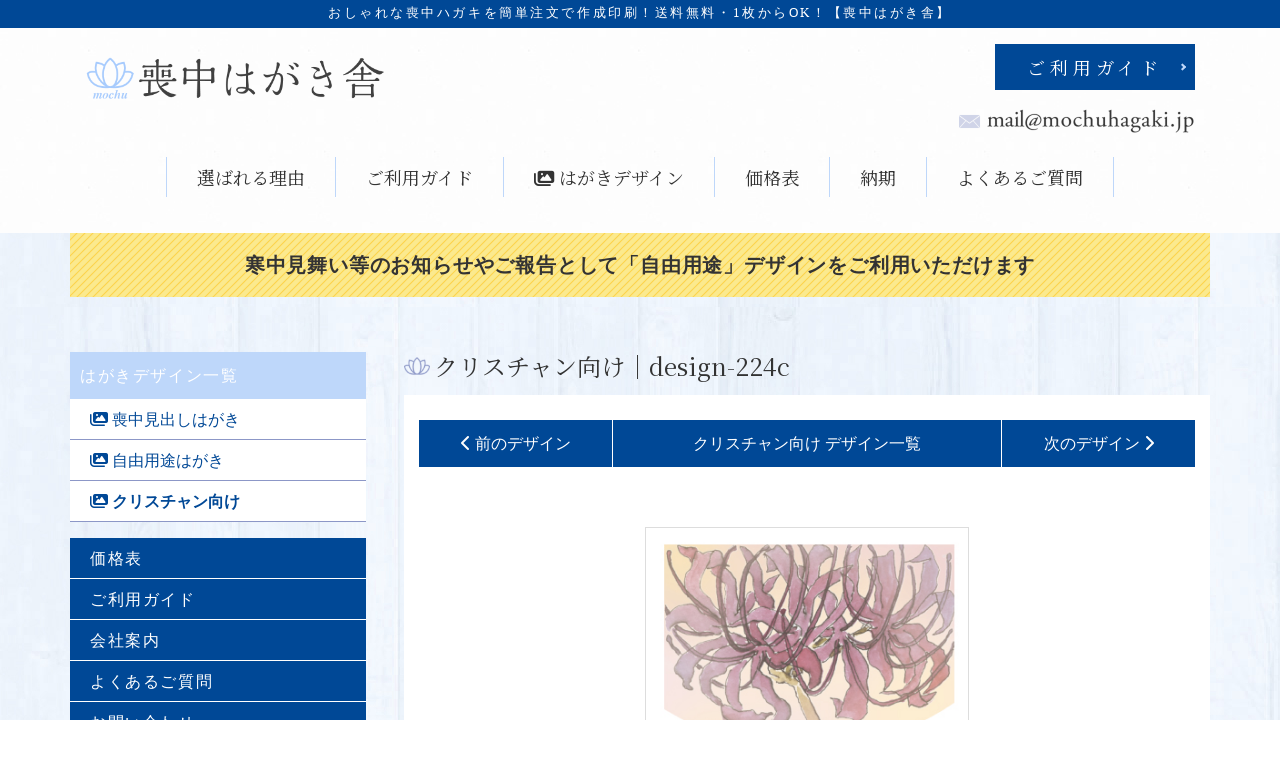

--- FILE ---
content_type: text/html; charset=UTF-8
request_url: https://mochuhagaki.jp/design-224c/
body_size: 16062
content:
<!DOCTYPE html>
<html lang="ja">

<head>
    <meta charset="UTF-8">
    <meta name="viewport" content="width=device-width, initial-scale=1.0">
    <meta http-equiv="X-UA-Compatible" content="ie=edge">
    <meta name="format-detection" content="telephone=no">

    <meta name='robots' content='index, follow, max-image-preview:large, max-snippet:-1, max-video-preview:-1' />

	<!-- This site is optimized with the Yoast SEO plugin v26.7 - https://yoast.com/wordpress/plugins/seo/ -->
	<title>クリスチャン向け｜design-224c - 喪中はがき舎</title>
	<link rel="canonical" href="https://mochuhagaki.jp/design-224c/" />
	<meta property="og:locale" content="ja_JP" />
	<meta property="og:type" content="article" />
	<meta property="og:title" content="クリスチャン向け｜design-224c - 喪中はがき舎" />
	<meta property="og:url" content="https://mochuhagaki.jp/design-224c/" />
	<meta property="og:site_name" content="喪中はがき舎" />
	<meta property="article:published_time" content="2021-09-24T06:35:50+00:00" />
	<meta property="article:modified_time" content="2023-09-12T03:09:38+00:00" />
	<meta name="author" content="喪中（管理）" />
	<meta name="twitter:card" content="summary_large_image" />
	<meta name="twitter:label1" content="執筆者" />
	<meta name="twitter:data1" content="喪中（管理）" />
	<script type="application/ld+json" class="yoast-schema-graph">{"@context":"https://schema.org","@graph":[{"@type":"Article","@id":"https://mochuhagaki.jp/design-224c/#article","isPartOf":{"@id":"https://mochuhagaki.jp/design-224c/"},"author":{"name":"喪中（管理）","@id":"https://mochuhagaki.jp/#/schema/person/37af0a28c2fd83699fbeed3824280df7"},"headline":"クリスチャン向け｜design-224c","datePublished":"2021-09-24T06:35:50+00:00","dateModified":"2023-09-12T03:09:38+00:00","mainEntityOfPage":{"@id":"https://mochuhagaki.jp/design-224c/"},"wordCount":2,"publisher":{"@id":"https://mochuhagaki.jp/#organization"},"articleSection":["クリスチャン向け"],"inLanguage":"ja"},{"@type":"WebPage","@id":"https://mochuhagaki.jp/design-224c/","url":"https://mochuhagaki.jp/design-224c/","name":"クリスチャン向け｜design-224c - 喪中はがき舎","isPartOf":{"@id":"https://mochuhagaki.jp/#website"},"datePublished":"2021-09-24T06:35:50+00:00","dateModified":"2023-09-12T03:09:38+00:00","breadcrumb":{"@id":"https://mochuhagaki.jp/design-224c/#breadcrumb"},"inLanguage":"ja","potentialAction":[{"@type":"ReadAction","target":["https://mochuhagaki.jp/design-224c/"]}]},{"@type":"BreadcrumbList","@id":"https://mochuhagaki.jp/design-224c/#breadcrumb","itemListElement":[{"@type":"ListItem","position":1,"name":"ホーム","item":"https://mochuhagaki.jp/"},{"@type":"ListItem","position":2,"name":"デザイン一覧","item":"https://mochuhagaki.jp/post-archives/"},{"@type":"ListItem","position":3,"name":"クリスチャン向け｜design-224c"}]},{"@type":"WebSite","@id":"https://mochuhagaki.jp/#website","url":"https://mochuhagaki.jp/","name":"喪中はがき舎","description":"喪中はがきおしゃれな横書きタイプ専門【送料無料】","publisher":{"@id":"https://mochuhagaki.jp/#organization"},"potentialAction":[{"@type":"SearchAction","target":{"@type":"EntryPoint","urlTemplate":"https://mochuhagaki.jp/?s={search_term_string}"},"query-input":{"@type":"PropertyValueSpecification","valueRequired":true,"valueName":"search_term_string"}}],"inLanguage":"ja"},{"@type":"Organization","@id":"https://mochuhagaki.jp/#organization","name":"株式会社ハンワ","url":"https://mochuhagaki.jp/","logo":{"@type":"ImageObject","inLanguage":"ja","@id":"https://mochuhagaki.jp/#/schema/logo/image/","url":"https://mochuhagaki.jp/wp-content/uploads/2021/12/logo.png","contentUrl":"https://mochuhagaki.jp/wp-content/uploads/2021/12/logo.png","width":1200,"height":420,"caption":"株式会社ハンワ"},"image":{"@id":"https://mochuhagaki.jp/#/schema/logo/image/"}},{"@type":"Person","@id":"https://mochuhagaki.jp/#/schema/person/37af0a28c2fd83699fbeed3824280df7","name":"喪中（管理）","image":{"@type":"ImageObject","inLanguage":"ja","@id":"https://mochuhagaki.jp/#/schema/person/image/","url":"https://secure.gravatar.com/avatar/5ab697ddde2048f0bcd83c5639b31049c9820f25f132f62a1e77b94e80a83887?s=96&d=mm&r=g","contentUrl":"https://secure.gravatar.com/avatar/5ab697ddde2048f0bcd83c5639b31049c9820f25f132f62a1e77b94e80a83887?s=96&d=mm&r=g","caption":"喪中（管理）"},"url":"https://mochuhagaki.jp/author/hanwa-developer/"}]}</script>
	<!-- / Yoast SEO plugin. -->


<link rel='dns-prefetch' href='//cdnjs.cloudflare.com' />
<link rel="alternate" type="application/rss+xml" title="喪中はがき舎 &raquo; クリスチャン向け｜design-224c のコメントのフィード" href="https://mochuhagaki.jp/design-224c/feed/" />
<link rel="alternate" title="oEmbed (JSON)" type="application/json+oembed" href="https://mochuhagaki.jp/wp-json/oembed/1.0/embed?url=https%3A%2F%2Fmochuhagaki.jp%2Fdesign-224c%2F" />
<link rel="alternate" title="oEmbed (XML)" type="text/xml+oembed" href="https://mochuhagaki.jp/wp-json/oembed/1.0/embed?url=https%3A%2F%2Fmochuhagaki.jp%2Fdesign-224c%2F&#038;format=xml" />
<style id='wp-img-auto-sizes-contain-inline-css' type='text/css'>
img:is([sizes=auto i],[sizes^="auto," i]){contain-intrinsic-size:3000px 1500px}
/*# sourceURL=wp-img-auto-sizes-contain-inline-css */
</style>
<style id='wp-emoji-styles-inline-css' type='text/css'>

	img.wp-smiley, img.emoji {
		display: inline !important;
		border: none !important;
		box-shadow: none !important;
		height: 1em !important;
		width: 1em !important;
		margin: 0 0.07em !important;
		vertical-align: -0.1em !important;
		background: none !important;
		padding: 0 !important;
	}
/*# sourceURL=wp-emoji-styles-inline-css */
</style>
<style id='wp-block-library-inline-css' type='text/css'>
:root{--wp-block-synced-color:#7a00df;--wp-block-synced-color--rgb:122,0,223;--wp-bound-block-color:var(--wp-block-synced-color);--wp-editor-canvas-background:#ddd;--wp-admin-theme-color:#007cba;--wp-admin-theme-color--rgb:0,124,186;--wp-admin-theme-color-darker-10:#006ba1;--wp-admin-theme-color-darker-10--rgb:0,107,160.5;--wp-admin-theme-color-darker-20:#005a87;--wp-admin-theme-color-darker-20--rgb:0,90,135;--wp-admin-border-width-focus:2px}@media (min-resolution:192dpi){:root{--wp-admin-border-width-focus:1.5px}}.wp-element-button{cursor:pointer}:root .has-very-light-gray-background-color{background-color:#eee}:root .has-very-dark-gray-background-color{background-color:#313131}:root .has-very-light-gray-color{color:#eee}:root .has-very-dark-gray-color{color:#313131}:root .has-vivid-green-cyan-to-vivid-cyan-blue-gradient-background{background:linear-gradient(135deg,#00d084,#0693e3)}:root .has-purple-crush-gradient-background{background:linear-gradient(135deg,#34e2e4,#4721fb 50%,#ab1dfe)}:root .has-hazy-dawn-gradient-background{background:linear-gradient(135deg,#faaca8,#dad0ec)}:root .has-subdued-olive-gradient-background{background:linear-gradient(135deg,#fafae1,#67a671)}:root .has-atomic-cream-gradient-background{background:linear-gradient(135deg,#fdd79a,#004a59)}:root .has-nightshade-gradient-background{background:linear-gradient(135deg,#330968,#31cdcf)}:root .has-midnight-gradient-background{background:linear-gradient(135deg,#020381,#2874fc)}:root{--wp--preset--font-size--normal:16px;--wp--preset--font-size--huge:42px}.has-regular-font-size{font-size:1em}.has-larger-font-size{font-size:2.625em}.has-normal-font-size{font-size:var(--wp--preset--font-size--normal)}.has-huge-font-size{font-size:var(--wp--preset--font-size--huge)}.has-text-align-center{text-align:center}.has-text-align-left{text-align:left}.has-text-align-right{text-align:right}.has-fit-text{white-space:nowrap!important}#end-resizable-editor-section{display:none}.aligncenter{clear:both}.items-justified-left{justify-content:flex-start}.items-justified-center{justify-content:center}.items-justified-right{justify-content:flex-end}.items-justified-space-between{justify-content:space-between}.screen-reader-text{border:0;clip-path:inset(50%);height:1px;margin:-1px;overflow:hidden;padding:0;position:absolute;width:1px;word-wrap:normal!important}.screen-reader-text:focus{background-color:#ddd;clip-path:none;color:#444;display:block;font-size:1em;height:auto;left:5px;line-height:normal;padding:15px 23px 14px;text-decoration:none;top:5px;width:auto;z-index:100000}html :where(.has-border-color){border-style:solid}html :where([style*=border-top-color]){border-top-style:solid}html :where([style*=border-right-color]){border-right-style:solid}html :where([style*=border-bottom-color]){border-bottom-style:solid}html :where([style*=border-left-color]){border-left-style:solid}html :where([style*=border-width]){border-style:solid}html :where([style*=border-top-width]){border-top-style:solid}html :where([style*=border-right-width]){border-right-style:solid}html :where([style*=border-bottom-width]){border-bottom-style:solid}html :where([style*=border-left-width]){border-left-style:solid}html :where(img[class*=wp-image-]){height:auto;max-width:100%}:where(figure){margin:0 0 1em}html :where(.is-position-sticky){--wp-admin--admin-bar--position-offset:var(--wp-admin--admin-bar--height,0px)}@media screen and (max-width:600px){html :where(.is-position-sticky){--wp-admin--admin-bar--position-offset:0px}}

/*# sourceURL=wp-block-library-inline-css */
</style><style id='global-styles-inline-css' type='text/css'>
:root{--wp--preset--aspect-ratio--square: 1;--wp--preset--aspect-ratio--4-3: 4/3;--wp--preset--aspect-ratio--3-4: 3/4;--wp--preset--aspect-ratio--3-2: 3/2;--wp--preset--aspect-ratio--2-3: 2/3;--wp--preset--aspect-ratio--16-9: 16/9;--wp--preset--aspect-ratio--9-16: 9/16;--wp--preset--color--black: #000000;--wp--preset--color--cyan-bluish-gray: #abb8c3;--wp--preset--color--white: #ffffff;--wp--preset--color--pale-pink: #f78da7;--wp--preset--color--vivid-red: #cf2e2e;--wp--preset--color--luminous-vivid-orange: #ff6900;--wp--preset--color--luminous-vivid-amber: #fcb900;--wp--preset--color--light-green-cyan: #7bdcb5;--wp--preset--color--vivid-green-cyan: #00d084;--wp--preset--color--pale-cyan-blue: #8ed1fc;--wp--preset--color--vivid-cyan-blue: #0693e3;--wp--preset--color--vivid-purple: #9b51e0;--wp--preset--gradient--vivid-cyan-blue-to-vivid-purple: linear-gradient(135deg,rgb(6,147,227) 0%,rgb(155,81,224) 100%);--wp--preset--gradient--light-green-cyan-to-vivid-green-cyan: linear-gradient(135deg,rgb(122,220,180) 0%,rgb(0,208,130) 100%);--wp--preset--gradient--luminous-vivid-amber-to-luminous-vivid-orange: linear-gradient(135deg,rgb(252,185,0) 0%,rgb(255,105,0) 100%);--wp--preset--gradient--luminous-vivid-orange-to-vivid-red: linear-gradient(135deg,rgb(255,105,0) 0%,rgb(207,46,46) 100%);--wp--preset--gradient--very-light-gray-to-cyan-bluish-gray: linear-gradient(135deg,rgb(238,238,238) 0%,rgb(169,184,195) 100%);--wp--preset--gradient--cool-to-warm-spectrum: linear-gradient(135deg,rgb(74,234,220) 0%,rgb(151,120,209) 20%,rgb(207,42,186) 40%,rgb(238,44,130) 60%,rgb(251,105,98) 80%,rgb(254,248,76) 100%);--wp--preset--gradient--blush-light-purple: linear-gradient(135deg,rgb(255,206,236) 0%,rgb(152,150,240) 100%);--wp--preset--gradient--blush-bordeaux: linear-gradient(135deg,rgb(254,205,165) 0%,rgb(254,45,45) 50%,rgb(107,0,62) 100%);--wp--preset--gradient--luminous-dusk: linear-gradient(135deg,rgb(255,203,112) 0%,rgb(199,81,192) 50%,rgb(65,88,208) 100%);--wp--preset--gradient--pale-ocean: linear-gradient(135deg,rgb(255,245,203) 0%,rgb(182,227,212) 50%,rgb(51,167,181) 100%);--wp--preset--gradient--electric-grass: linear-gradient(135deg,rgb(202,248,128) 0%,rgb(113,206,126) 100%);--wp--preset--gradient--midnight: linear-gradient(135deg,rgb(2,3,129) 0%,rgb(40,116,252) 100%);--wp--preset--font-size--small: 13px;--wp--preset--font-size--medium: 20px;--wp--preset--font-size--large: 36px;--wp--preset--font-size--x-large: 42px;--wp--preset--spacing--20: 0.44rem;--wp--preset--spacing--30: 0.67rem;--wp--preset--spacing--40: 1rem;--wp--preset--spacing--50: 1.5rem;--wp--preset--spacing--60: 2.25rem;--wp--preset--spacing--70: 3.38rem;--wp--preset--spacing--80: 5.06rem;--wp--preset--shadow--natural: 6px 6px 9px rgba(0, 0, 0, 0.2);--wp--preset--shadow--deep: 12px 12px 50px rgba(0, 0, 0, 0.4);--wp--preset--shadow--sharp: 6px 6px 0px rgba(0, 0, 0, 0.2);--wp--preset--shadow--outlined: 6px 6px 0px -3px rgb(255, 255, 255), 6px 6px rgb(0, 0, 0);--wp--preset--shadow--crisp: 6px 6px 0px rgb(0, 0, 0);}:where(.is-layout-flex){gap: 0.5em;}:where(.is-layout-grid){gap: 0.5em;}body .is-layout-flex{display: flex;}.is-layout-flex{flex-wrap: wrap;align-items: center;}.is-layout-flex > :is(*, div){margin: 0;}body .is-layout-grid{display: grid;}.is-layout-grid > :is(*, div){margin: 0;}:where(.wp-block-columns.is-layout-flex){gap: 2em;}:where(.wp-block-columns.is-layout-grid){gap: 2em;}:where(.wp-block-post-template.is-layout-flex){gap: 1.25em;}:where(.wp-block-post-template.is-layout-grid){gap: 1.25em;}.has-black-color{color: var(--wp--preset--color--black) !important;}.has-cyan-bluish-gray-color{color: var(--wp--preset--color--cyan-bluish-gray) !important;}.has-white-color{color: var(--wp--preset--color--white) !important;}.has-pale-pink-color{color: var(--wp--preset--color--pale-pink) !important;}.has-vivid-red-color{color: var(--wp--preset--color--vivid-red) !important;}.has-luminous-vivid-orange-color{color: var(--wp--preset--color--luminous-vivid-orange) !important;}.has-luminous-vivid-amber-color{color: var(--wp--preset--color--luminous-vivid-amber) !important;}.has-light-green-cyan-color{color: var(--wp--preset--color--light-green-cyan) !important;}.has-vivid-green-cyan-color{color: var(--wp--preset--color--vivid-green-cyan) !important;}.has-pale-cyan-blue-color{color: var(--wp--preset--color--pale-cyan-blue) !important;}.has-vivid-cyan-blue-color{color: var(--wp--preset--color--vivid-cyan-blue) !important;}.has-vivid-purple-color{color: var(--wp--preset--color--vivid-purple) !important;}.has-black-background-color{background-color: var(--wp--preset--color--black) !important;}.has-cyan-bluish-gray-background-color{background-color: var(--wp--preset--color--cyan-bluish-gray) !important;}.has-white-background-color{background-color: var(--wp--preset--color--white) !important;}.has-pale-pink-background-color{background-color: var(--wp--preset--color--pale-pink) !important;}.has-vivid-red-background-color{background-color: var(--wp--preset--color--vivid-red) !important;}.has-luminous-vivid-orange-background-color{background-color: var(--wp--preset--color--luminous-vivid-orange) !important;}.has-luminous-vivid-amber-background-color{background-color: var(--wp--preset--color--luminous-vivid-amber) !important;}.has-light-green-cyan-background-color{background-color: var(--wp--preset--color--light-green-cyan) !important;}.has-vivid-green-cyan-background-color{background-color: var(--wp--preset--color--vivid-green-cyan) !important;}.has-pale-cyan-blue-background-color{background-color: var(--wp--preset--color--pale-cyan-blue) !important;}.has-vivid-cyan-blue-background-color{background-color: var(--wp--preset--color--vivid-cyan-blue) !important;}.has-vivid-purple-background-color{background-color: var(--wp--preset--color--vivid-purple) !important;}.has-black-border-color{border-color: var(--wp--preset--color--black) !important;}.has-cyan-bluish-gray-border-color{border-color: var(--wp--preset--color--cyan-bluish-gray) !important;}.has-white-border-color{border-color: var(--wp--preset--color--white) !important;}.has-pale-pink-border-color{border-color: var(--wp--preset--color--pale-pink) !important;}.has-vivid-red-border-color{border-color: var(--wp--preset--color--vivid-red) !important;}.has-luminous-vivid-orange-border-color{border-color: var(--wp--preset--color--luminous-vivid-orange) !important;}.has-luminous-vivid-amber-border-color{border-color: var(--wp--preset--color--luminous-vivid-amber) !important;}.has-light-green-cyan-border-color{border-color: var(--wp--preset--color--light-green-cyan) !important;}.has-vivid-green-cyan-border-color{border-color: var(--wp--preset--color--vivid-green-cyan) !important;}.has-pale-cyan-blue-border-color{border-color: var(--wp--preset--color--pale-cyan-blue) !important;}.has-vivid-cyan-blue-border-color{border-color: var(--wp--preset--color--vivid-cyan-blue) !important;}.has-vivid-purple-border-color{border-color: var(--wp--preset--color--vivid-purple) !important;}.has-vivid-cyan-blue-to-vivid-purple-gradient-background{background: var(--wp--preset--gradient--vivid-cyan-blue-to-vivid-purple) !important;}.has-light-green-cyan-to-vivid-green-cyan-gradient-background{background: var(--wp--preset--gradient--light-green-cyan-to-vivid-green-cyan) !important;}.has-luminous-vivid-amber-to-luminous-vivid-orange-gradient-background{background: var(--wp--preset--gradient--luminous-vivid-amber-to-luminous-vivid-orange) !important;}.has-luminous-vivid-orange-to-vivid-red-gradient-background{background: var(--wp--preset--gradient--luminous-vivid-orange-to-vivid-red) !important;}.has-very-light-gray-to-cyan-bluish-gray-gradient-background{background: var(--wp--preset--gradient--very-light-gray-to-cyan-bluish-gray) !important;}.has-cool-to-warm-spectrum-gradient-background{background: var(--wp--preset--gradient--cool-to-warm-spectrum) !important;}.has-blush-light-purple-gradient-background{background: var(--wp--preset--gradient--blush-light-purple) !important;}.has-blush-bordeaux-gradient-background{background: var(--wp--preset--gradient--blush-bordeaux) !important;}.has-luminous-dusk-gradient-background{background: var(--wp--preset--gradient--luminous-dusk) !important;}.has-pale-ocean-gradient-background{background: var(--wp--preset--gradient--pale-ocean) !important;}.has-electric-grass-gradient-background{background: var(--wp--preset--gradient--electric-grass) !important;}.has-midnight-gradient-background{background: var(--wp--preset--gradient--midnight) !important;}.has-small-font-size{font-size: var(--wp--preset--font-size--small) !important;}.has-medium-font-size{font-size: var(--wp--preset--font-size--medium) !important;}.has-large-font-size{font-size: var(--wp--preset--font-size--large) !important;}.has-x-large-font-size{font-size: var(--wp--preset--font-size--x-large) !important;}
/*# sourceURL=global-styles-inline-css */
</style>

<style id='classic-theme-styles-inline-css' type='text/css'>
/*! This file is auto-generated */
.wp-block-button__link{color:#fff;background-color:#32373c;border-radius:9999px;box-shadow:none;text-decoration:none;padding:calc(.667em + 2px) calc(1.333em + 2px);font-size:1.125em}.wp-block-file__button{background:#32373c;color:#fff;text-decoration:none}
/*# sourceURL=/wp-includes/css/classic-themes.min.css */
</style>
<link rel='stylesheet' id='fancybox-for-wp-css' href='https://mochuhagaki.jp/wp-content/plugins/fancybox-for-wordpress/assets/css/fancybox.css?ver=1.3.4' type='text/css' media='all' />
<link rel='stylesheet' id='xo-event-calendar-css' href='https://mochuhagaki.jp/wp-content/plugins/xo-event-calendar/css/xo-event-calendar.css?ver=3.2.10' type='text/css' media='all' />
<link rel='stylesheet' id='xo-event-calendar-event-calendar-css' href='https://mochuhagaki.jp/wp-content/plugins/xo-event-calendar/build/event-calendar/style-index.css?ver=3.2.10' type='text/css' media='all' />
<link rel='stylesheet' id='reset-css' href='https://mochuhagaki.jp/wp-content/themes/hanwa/reset.css?ver=6.9' type='text/css' media='all' />
<link rel='stylesheet' id='bs-css' href='https://mochuhagaki.jp/wp-content/themes/hanwa/css/bootstrap.min.css?ver=6.9' type='text/css' media='all' />
<link rel='stylesheet' id='hanwa-style-css' href='https://mochuhagaki.jp/wp-content/themes/hanwa/style.css?ver=6.9' type='text/css' media='all' />
<script type="text/javascript" src="https://mochuhagaki.jp/wp-includes/js/jquery/jquery.min.js?ver=3.7.1" id="jquery-core-js"></script>
<script type="text/javascript" src="https://mochuhagaki.jp/wp-includes/js/jquery/jquery-migrate.min.js?ver=3.4.1" id="jquery-migrate-js"></script>
<script type="text/javascript" src="https://mochuhagaki.jp/wp-content/plugins/fancybox-for-wordpress/assets/js/purify.min.js?ver=1.3.4" id="purify-js"></script>
<script type="text/javascript" src="https://mochuhagaki.jp/wp-content/plugins/fancybox-for-wordpress/assets/js/jquery.fancybox.js?ver=1.3.4" id="fancybox-for-wp-js"></script>
<script type="text/javascript" src="//cdnjs.cloudflare.com/ajax/libs/jquery-easing/1.4.1/jquery.easing.min.js?ver=6.9" id="jquery-easing-js"></script>
<link rel="https://api.w.org/" href="https://mochuhagaki.jp/wp-json/" /><link rel="alternate" title="JSON" type="application/json" href="https://mochuhagaki.jp/wp-json/wp/v2/posts/5242" /><link rel="EditURI" type="application/rsd+xml" title="RSD" href="https://mochuhagaki.jp/xmlrpc.php?rsd" />
<meta name="generator" content="WordPress 6.9" />
<link rel='shortlink' href='https://mochuhagaki.jp/?p=5242' />

<!-- Fancybox for WordPress v3.3.7 -->
<style type="text/css">
	.fancybox-slide--image .fancybox-content{background-color: #FFFFFF}div.fancybox-caption{display:none !important;}
	
	img.fancybox-image{border-width:10px;border-color:#FFFFFF;border-style:solid;}
	div.fancybox-bg{background-color:rgba(102,102,102,0.3);opacity:1 !important;}div.fancybox-content{border-color:#FFFFFF}
	div#fancybox-title{background-color:#FFFFFF}
	div.fancybox-content{background-color:#FFFFFF}
	div#fancybox-title-inside{color:#333333}
	
	
	
	div.fancybox-caption p.caption-title{display:inline-block}
	div.fancybox-caption p.caption-title{font-size:14px}
	div.fancybox-caption p.caption-title{color:#333333}
	div.fancybox-caption {color:#333333}div.fancybox-caption p.caption-title {background:#fff; width:auto;padding:10px 30px;}div.fancybox-content p.caption-title{color:#333333;margin: 0;padding: 5px 0;}
</style><script type="text/javascript">
	jQuery(function () {

		var mobileOnly = false;
		
		if (mobileOnly) {
			return;
		}

		jQuery.fn.getTitle = function () { // Copy the title of every IMG tag and add it to its parent A so that fancybox can show titles
			var arr = jQuery("a[data-fancybox]");jQuery.each(arr, function() {var title = jQuery(this).children("img").attr("title") || '';var figCaptionHtml = jQuery(this).next("figcaption").html() || '';var processedCaption = figCaptionHtml;if (figCaptionHtml.length && typeof DOMPurify === 'function') {processedCaption = DOMPurify.sanitize(figCaptionHtml, {USE_PROFILES: {html: true}});} else if (figCaptionHtml.length) {processedCaption = jQuery("<div>").text(figCaptionHtml).html();}var newTitle = title;if (processedCaption.length) {newTitle = title.length ? title + " " + processedCaption : processedCaption;}if (newTitle.length) {jQuery(this).attr("title", newTitle);}});		}

		// Supported file extensions

				var thumbnails = jQuery("a:has(img)").not(".nolightbox").not('.envira-gallery-link').not('.ngg-simplelightbox').filter(function () {
			return /\.(jpe?g|png|gif|mp4|webp|bmp|pdf)(\?[^/]*)*$/i.test(jQuery(this).attr('href'))
		});
		

		// Add data-type iframe for links that are not images or videos.
		var iframeLinks = jQuery('.fancyboxforwp').filter(function () {
			return !/\.(jpe?g|png|gif|mp4|webp|bmp|pdf)(\?[^/]*)*$/i.test(jQuery(this).attr('href'))
		}).filter(function () {
			return !/vimeo|youtube/i.test(jQuery(this).attr('href'))
		});
		iframeLinks.attr({"data-type": "iframe"}).getTitle();

				// Gallery All
		thumbnails.addClass("fancyboxforwp").attr("data-fancybox", "gallery").getTitle();
		iframeLinks.attr({"data-fancybox": "gallery"}).getTitle();

		// Gallery type NONE
		
		// Call fancybox and apply it on any link with a rel atribute that starts with "fancybox", with the options set on the admin panel
		jQuery("a.fancyboxforwp").fancyboxforwp({
			loop: false,
			smallBtn: false,
			zoomOpacity: "auto",
			animationEffect: "fade",
			animationDuration: 500,
			transitionEffect: "fade",
			transitionDuration: "300",
			overlayShow: true,
			overlayOpacity: "0.3",
			titleShow: true,
			titlePosition: "inside",
			keyboard: true,
			showCloseButton: false,
			arrows: true,
			clickContent:false,
			clickSlide: "close",
			mobile: {
				clickContent: function (current, event) {
					return current.type === "image" ? "toggleControls" : false;
				},
				clickSlide: function (current, event) {
					return current.type === "image" ? "close" : "close";
				},
			},
			wheel: false,
			toolbar: true,
			preventCaptionOverlap: true,
			onInit: function() { },			onDeactivate
	: function() { },		beforeClose: function() { },			afterShow: function(instance) { jQuery( ".fancybox-image" ).on("click", function( ){ ( instance.isScaledDown() ) ? instance.scaleToActual() : instance.scaleToFit() }) },				afterClose: function() { },					caption : function( instance, item ) {var title = "";if("undefined" != typeof jQuery(this).context ){var title = jQuery(this).context.title;} else { var title = ("undefined" != typeof jQuery(this).attr("title")) ? jQuery(this).attr("title") : false;}var caption = jQuery(this).data('caption') || '';if ( item.type === 'image' && title.length ) {caption = (caption.length ? caption + '<br />' : '') + '<p class="caption-title">'+jQuery("<div>").text(title).html()+'</p>' ;}if (typeof DOMPurify === "function" && caption.length) { return DOMPurify.sanitize(caption, {USE_PROFILES: {html: true}}); } else { return jQuery("<div>").text(caption).html(); }},
		afterLoad : function( instance, current ) {var captionContent = current.opts.caption || '';var sanitizedCaptionString = '';if (typeof DOMPurify === 'function' && captionContent.length) {sanitizedCaptionString = DOMPurify.sanitize(captionContent, {USE_PROFILES: {html: true}});} else if (captionContent.length) { sanitizedCaptionString = jQuery("<div>").text(captionContent).html();}if (sanitizedCaptionString.length) { current.$content.append(jQuery('<div class=\"fancybox-custom-caption inside-caption\" style=\" position: absolute;left:0;right:0;color:#000;margin:0 auto;bottom:0;text-align:center;background-color:#FFFFFF \"></div>').html(sanitizedCaptionString)); }},
			})
		;

			})
</script>
<!-- END Fancybox for WordPress -->
    
    <script type="text/javascript">
        var ajaxurl = 'https://mochuhagaki.jp/wp-admin/admin-ajax.php';
    </script>
<link rel="icon" href="https://mochuhagaki.jp/wp-content/uploads/2020/11/cropped-favicon-32x32.png" sizes="32x32" />
<link rel="icon" href="https://mochuhagaki.jp/wp-content/uploads/2020/11/cropped-favicon-192x192.png" sizes="192x192" />
<link rel="apple-touch-icon" href="https://mochuhagaki.jp/wp-content/uploads/2020/11/cropped-favicon-180x180.png" />
<meta name="msapplication-TileImage" content="https://mochuhagaki.jp/wp-content/uploads/2020/11/cropped-favicon-270x270.png" />
		<style type="text/css" id="wp-custom-css">
			.infoarea p {
	border:none!important;
	margin:0 auto!important;
}
		</style>
		    <script>
        jQuery(function() {
            jQuery('.menu_trigger').click(function() {
                jQuery(this).toggleClass('active');
                if (jQuery(this).hasClass('active')) {
                    jQuery('.menu_trigger').addClass('active');
                    jQuery('.header_nav').addClass('active');
                    jQuery('.menu_background').addClass('active');
                } else {
                    jQuery('.menu_trigger').removeClass('active');
                    jQuery('.header_nav').removeClass('active');
                    jQuery('.menu_background').removeClass('active');
                }
            });
            jQuery('.menu-item a').click(function() {
                jQuery('.menu_trigger').removeClass('active');
                jQuery('.header_nav').removeClass('active');
                jQuery('.menu_background').removeClass('active');
            });
            jQuery('.menu_background').click(function() {
                jQuery(this).toggleClass('active');
                if (jQuery(this).hasClass('active')) {} else {
                    jQuery('.menu_trigger').removeClass('active');
                    jQuery('.header_nav').removeClass('active');
                    jQuery('.menu_background').removeClass('active');
                }

            });
        });
    </script>
    <!-- Global site tag (gtag.js) - Google Ads: 1070741153 -->
    <script async src="https://www.googletagmanager.com/gtag/js?id=AW-1070741153"></script>
    <script>
        window.dataLayer = window.dataLayer || [];

        function gtag() {
            dataLayer.push(arguments);
        }
        gtag('js', new Date());
        gtag('config', 'AW-1070741153');
    </script>

</head>

<body class="wp-singular post-template-default single single-post postid-5242 single-format-standard wp-theme-hanwa">
    <header class="header">
        <h1 class="header_copy">おしゃれな喪中ハガキを簡単注文で作成印刷！<br class="d-block d-sm-none">送料無料・1枚からOK！【喪中はがき舎】</h1>
        <div class="container header_inner">
            <div class="header_box1">
                <div class="logo">
                    <a href="https://mochuhagaki.jp/"><img src="https://mochuhagaki.jp/wp-content/themes/hanwa/images/logo.png" alt="喪中はがき舎" width="600px"></a>
                </div>

                <div class="navbtn d-md-none">
                    <a class="menu_trigger" href="#">
                        <span></span>
                        <span></span>
                        <span></span>
                        <p>MENU</p>
                    </a>
                </div>
                <div class="goto_wedd d-none d-md-block"><a href="https://mochuhagaki.jp" target="_blank"><img src="https://mochuhagaki.jp/wp-content/themes/hanwa/images/cmn_head_ban.gif" alt="喪中ハガキ"></a></div>
            </div>
            <div class="header_info d-none d-md-block">
                <div class="header_guide serif"><a href="https://mochuhagaki.jp/guide/">ご利用ガイド</a></div>
                <div class="header_mail"><img src="https://mochuhagaki.jp/wp-content/themes/hanwa/images/cmn_head_mail.png" alt="喪中はがき舎メールアドレス"></div>
            </div>
        </div>
		<!--231114.更新-->
        <script src="https://kit.fontawesome.com/bd06324607.js" crossorigin="anonymous"></script>
    </header>
    <div class="header_nav">
        <nav class="serif">
            <nav class="menu-%e3%82%b0%e3%83%ad%e3%83%bc%e3%83%90%e3%83%ab%e3%83%8a%e3%83%93%e3%82%b2%e3%83%bc%e3%82%b7%e3%83%a7%e3%83%b3-container"><ul id="menu-%e3%82%b0%e3%83%ad%e3%83%bc%e3%83%90%e3%83%ab%e3%83%8a%e3%83%93%e3%82%b2%e3%83%bc%e3%82%b7%e3%83%a7%e3%83%b3" class="menu"><li id="menu-item-347" class="menu-item menu-item-type-post_type menu-item-object-page menu-item-347"><a href="https://mochuhagaki.jp/about/">選ばれる理由</a></li>
<li id="menu-item-345" class="menu-item menu-item-type-post_type menu-item-object-page menu-item-345"><a href="https://mochuhagaki.jp/guide/">ご利用ガイド</a></li>
<li id="menu-item-5132" class="menu-item menu-item-type-custom menu-item-object-custom menu-item-5132"><a href="/#choice_themes"><i class="fas fa-images"></i> はがきデザイン</a></li>
<li id="menu-item-346" class="menu-item menu-item-type-post_type menu-item-object-page menu-item-346"><a href="https://mochuhagaki.jp/price/">価格表</a></li>
<li id="menu-item-366" class="menu-item menu-item-type-post_type menu-item-object-page menu-item-366"><a href="https://mochuhagaki.jp/delivery-time/">納期</a></li>
<li id="menu-item-5042" class="menu-item menu-item-type-post_type menu-item-object-page menu-item-5042"><a href="https://mochuhagaki.jp/faq/">よくあるご質問</a></li>
</ul></nav>

        </nav>

    </div>
    <div class="menu_background"></div>
<p class="serif d-block d-sm-none category-link"><a href="/category/mochu/">喪中はがき一覧</a>　|　<a href="/category/free/">自由用途はがき一覧</a><br><a href="/category/christian/">クリスチャン向け一覧</a></p>
  <div class="front_info p-0">
    <div class="container px-0">
      <div id="block-8" class="infoarea p-0"></div><div id="block-6" class="infoarea p-0"></div><div id="block-14" class="infoarea p-0">
<div class="infoarea">
<div class="yellow">
<h5 class="mb-0"><b>寒中見舞い等のお知らせやご報告として「自由用途」デザインをご利用いただけます</b></h5>
</div>
</div>
</div><div id="block-10" class="infoarea p-0"></div><div id="block-12" class="infoarea p-0"></div>    </div>
  </div>



<section class="section">
  
    
    
    <div class="container main-box">
      <div class="side_r">
        <!-- サイドメニュー（上） -->
<!--201014.非表示　<div class="sidelink-n"><a href="/post-archives/">喪中はがきデザイン一覧</a></div> -->
<div class="sidelist">
    <div class="sidethemes">はがきデザイン一覧</div>
    <div class="menu-%e3%82%b5%e3%82%a4%e3%83%89%ef%bc%88%e4%b8%8a%ef%bc%89-container"><ul id="menu-%e3%82%b5%e3%82%a4%e3%83%89%ef%bc%88%e4%b8%8a%ef%bc%89" class="menu"><li id="menu-item-4442" class="menu-item menu-item-type-taxonomy menu-item-object-category menu-item-4442"><a href="https://mochuhagaki.jp/category/mochu/"><i class="fas fa-images"></i> 喪中見出しはがき</a></li>
<li id="menu-item-4443" class="menu-item menu-item-type-taxonomy menu-item-object-category menu-item-4443"><a href="https://mochuhagaki.jp/category/free/"><i class="fas fa-images"></i> 自由用途はがき</a></li>
<li id="menu-item-5117" class="menu-item menu-item-type-taxonomy menu-item-object-category current-post-ancestor current-menu-parent current-post-parent menu-item-5117"><a href="https://mochuhagaki.jp/category/christian/"><i class="fas fa-images"></i> クリスチャン向け</a></li>
</ul></div></div>
<!-- サイドメニュー（下） -->
<div class="sidelink">
    <div class="menu-%e3%82%b5%e3%82%a4%e3%83%89%ef%bc%88%e4%b8%8b%ef%bc%89-container"><ul id="menu-%e3%82%b5%e3%82%a4%e3%83%89%ef%bc%88%e4%b8%8b%ef%bc%89" class="menu"><li id="menu-item-487" class="menu-item menu-item-type-post_type menu-item-object-page menu-item-487"><a href="https://mochuhagaki.jp/price/">価格表</a></li>
<li id="menu-item-488" class="menu-item menu-item-type-post_type menu-item-object-page menu-item-488"><a href="https://mochuhagaki.jp/guide/">ご利用ガイド</a></li>
<li id="menu-item-486" class="menu-item menu-item-type-post_type menu-item-object-page menu-item-486"><a href="https://mochuhagaki.jp/company/">会社案内</a></li>
<li id="menu-item-5098" class="menu-item menu-item-type-post_type menu-item-object-page menu-item-5098"><a href="https://mochuhagaki.jp/faq/">よくあるご質問</a></li>
<li id="menu-item-485" class="menu-item menu-item-type-post_type menu-item-object-page menu-item-485"><a href="https://mochuhagaki.jp/contact/">お問い合わせ</a></li>
</ul></div></div>
<!-- サイドエリア -->
    <div class="">
        <div id="custom_html-20" class="widget_text side"><div class="textwidget custom-html-widget"><p><a href="/christian/"><img src="/wp-content/uploads/2020/11/btn_bunrei1.png" alt=""></a>
</p></div></div><div id="custom_html-21" class="widget_text side"><div class="textwidget custom-html-widget"><div class="">
<iframe src="https://www.hanwa-corp.jp/cgi/hagaki/cal.cgi" width="100%" height="200" frameborder="0" scrolling="no"></iframe><br /><iframe src="https://www.hanwa-corp.jp/cgi/hagaki/cal.cgi?cm=1" width="100%" height="200" frameborder="0" scrolling="no"></iframe>
</div></div></div><div id="custom_html-2" class="widget_text side"><div class="textwidget custom-html-widget"><div class="" style="text-align:left;">
	<p style="font-size:1em;line-height:1.5em;"><span style="color:#ffdcdc;font-size:1.5em;vertical-align:bottom;">■</span>… 休業日<br>
営業時間<small><br class="d-inline d-lg-none"> （弊社休業日を除く平日）</small><br>10:00～12:00 /<br class="d-inline d-lg-none"> 13:00～16:00</p>
	<p class="mt-2 mb-0" style="font-size:0.84em;">営業日のご注文で最短翌営業日発送いたします。
<ol style="font-size:0.84em;">
	<li>※金土日のご注文は火曜日発送になります。</li>
	</ol>
	<a href="/delivery-time/"><span style="font-weight:bold;line-height:2em;"><i class="fas fa-angle-right"></i> 納期について</span></a><br><br>
営業時間外のご注文・問い合わせは翌営業日より対応いたします。</p>
</div></div></div><div id="custom_html-24" class="widget_text side"><div class="textwidget custom-html-widget"><p><a href="/conpany/environment/"><img src="/wp-content/themes/hanwa/images/side_menu_bna01.png" alt="ポイント株式会社は環境に配慮したグリーン電力を使用しています" width="190" height="80"></a></p>
<p>
	<a href="https://ondankataisaku.env.go.jp/decokatsu/" target="_blank" rel="noopener noreferrer"><img src="/wp-content/themes/hanwa/images/side_menu_bna02.png" class="rover mb-3" alt="デコ活"></a>
</p></div></div><div id="custom_html-4" class="widget_text side"><div class="textwidget custom-html-widget"><div class="small text-left">
<p class="mt-2">
<ul style="opacity:0.5;">
<li><a href="https://houjiannaijou.com/" target="_blank">法事案内状ドットコム<i class="fa-solid fa-arrow-up-right-from-square ml-2"></i></a></li>
<li><a href="https://chouden.houjiannaijou.com/" target="_blank">弔電お礼状封筒セット<i class="fa-solid fa-arrow-up-right-from-square ml-2"></i></a></li>
<li><a href="https://houkoku.houjiannaijou.com/" target="_blank">葬儀・法要の事後報告挨拶状<i class="fa-solid fa-arrow-up-right-from-square ml-2"></i></a></li>
<li><a href="https://miwahousei.com/" target="_blank">厚手無地白Tシャツメンズブランド<i class="fa-solid fa-arrow-up-right-from-square ml-2"></i></a></li>
</ul>
</p>
</div></div></div>    </div>
      </div>
      <div class="main_cont">
        <article class="entry">
          <h1 class="serif single_ttl">クリスチャン向け｜design-224c</h1>
          <div class="single_entry">

            <!--200809.追加 PC用-->
            <div class="d-none d-sm-block">
              <div class="pagenavlink">
                <!--210609.PC用ループ　ここから-->

                <p class="ipad_off">
                  <a href="https://mochuhagaki.jp/design-226c/" rel="next"><i class="fas fa-chevron-left"></i> 前の<br class="d-md-none">デザイン</a>                 </p>
                <p class="ipad_off">
                  <!--210202.カテゴリの一覧へ-->
                  <a href="https://mochuhagaki.jp/category/christian/">クリスチャン向け デザイン一覧</a>                </p>
                <p class="ipad_off">
                  <a href="https://mochuhagaki.jp/design-222c/" rel="prev">次の<br class="d-md-none">デザイン <i class="fas fa-chevron-right"></i></a>                </p>
                <!--210609. PC用ループ　ここまで-->
              </div>
            </div>

            <!--210609.スマホ用ループ　ここから-->
            <div class="ipad">
              <div class="pagenavlink">
                <p><a href="https://mochuhagaki.jp/design-226c/" rel="next"><i class="fas fa-chevron-left"></i></a>                 </p>
                <p style="width:100%;">
                  <a href="https://mochuhagaki.jp/category/christian/">デザイン一覧</a></p>
                <p>
                  <a href="https://mochuhagaki.jp/design-222c/" rel="prev"> <i class="fas fa-chevron-right"></i></a>                </p>
                <!--スマホ用ループ　ここまで-->
              </div>
            </div>

            <div class="content_area">
                          </div>
            <div class="designimg_box">
                              <img id="hagaki_image" src="https://mochuhagaki.jp/wp-content/uploads/2021/09/design-224c.jpg">
              
            </div>

          </div>

          <div class="designitem_info">
            
            <!-- <h3 class="md_title">商品情報</h3> -->
            
            <!-- <hr> -->
            
            <form id="todesign" name="fm1" action="/preview/order_christian.php" method="get">
              <p class="choice_ttl">このデザインで</p>
              <button type="submit" class="btn btn-submit">　プレビュー作成 <i class="fas fa-arrow-alt-circle-right"></i></button>
              <!-- パラメーター 210609.WPカスタムフィールドと相性悪い-->

              <input type="hidden" id="layout" name="layout" value="tate">              <input type="hidden" id="item_number" name="item_number" value="design-224c">
              <input type="hidden" id="basic_font_family" name="basic_font_family" value="mincho">
              <input type="hidden" name="basic_font_size" id="basic_font_size" value="12">
              <input type="hidden" name="names_font_size" id="names_font_size" value="15">

              <input type="hidden" id="greet_block_x" name="greet_block_x" value="40">
              <input type="hidden" id="greet_block_y" name="greet_block_y" value="290">
              <input type="hidden" id="greet_block_text_align" name="greet_block_text_align" value="center">
              <input type="hidden" id="greet_block_color" name="greet_block_color" value="black">

              <input type="hidden" id="names_block_x" name="names_block_x" value="130">
              <input type="hidden" id="names_block_y" name="names_block_y" value="485">
              <input type="hidden" id="names_block_text_align" name="names_block_text_align" value="center">
              <input type="hidden" id="names_block_color" name="names_block_color" value="black">

              <!-- <input type="hidden" id="oldname_block_x" name="oldname_block_x" value="">
                            <input type="hidden" id="oldname_block_y" name="oldname_block_y" value=""> -->

              <input type="hidden" id="contact_block_x" name="contact_block_x" value="85">
              <input type="hidden" id="contact_block_y" name="contact_block_y" value="510">
              <input type="hidden" id="contact_block_text_align" name="contact_block_text_align" value="center">
              <input type="hidden" id="contact_block_color" name="contact_block_color" value="black">
              <input type="hidden" id="hagaki_sample" name="hagaki_sample" value="https://mochuhagaki.jp/wp-content/uploads/2021/09/design-224c.jpg">

              <!--201024.追加　 PC用-->
              <div class="wp-block-image d-none d-sm-block">
                <figure class="aligncenter size-large"><img src="/wp-content/themes/hanwa/images/preview_p01.png" alt="" style="margin-top:50px;"></figure>
              </div>
              <!--201024.追加 スマホ用-->
              <figure class="wp-block-image size-large d-block d-sm-none" id="flow"><img src="/wp-content/themes/hanwa/images/preview_p01_sp.png" alt="" class="h-100 mt-3" /></figure>
            </form>


          </div>
      </div>
      </article>

        </div>
    </div>
</section>
<!-- 松本追記ここから -->
<script type="text/javascript">
  document.getElementById('todesign').addEventListener('submit', function(event) {

    event.preventDefault();
    if (navigator.userAgent.match(/iPhone|Android.+Mobile/)) {
      document.fm1.submit();
    } else {
      window.open("about:blank", "new_window", "width=1400,height=700,scrollbars=1");
      document.fm1.method = 'GET';
      document.fm1.target = 'new_window';
      document.fm1.submit();
    }
  }, false);
</script>
<!-- 松本追記ここまで -->
<footer class="footer serif">
    <div class="footer_inner container">
        <div class="row">
                            <div class="col-12 col-md-4">
                    <div id="media_image-4" class="ftarea"><a href="/"><img class="image " src="/wp-content/themes/hanwa/images/footer_logo.png" alt="" width="1256" height="752" decoding="async" loading="lazy" /></a></div>                    <div class="d-md-none"><div id="custom_html-22" class="widget_text ftarea"><div class="textwidget custom-html-widget"><div class="">
<iframe src="https://www.hanwa-corp.jp/cgi/hagaki/cal_home.cgi" width="295" height="200" frameborder="0" scrolling="no"></iframe><br /><iframe src="https://www.hanwa-corp.jp/cgi/hagaki/cal_home.cgi?cm=1" width="295" height="200" frameborder="0" scrolling="no"></iframe>
</div></div></div><div id="custom_html-16" class="widget_text ftarea"><div class="textwidget custom-html-widget"><div class="text-white" style="text-align:left;">
<p style="font-size:1rem;line-height:1.5rem;"><span style="color:#ffdcdc;font-size:1.5rem;vertical-align:bottom;">■</span>… 休業日<br>
営業時間<small>（弊社休業日を除く平日）</small><br>平日10:00～12:00 / 13:00～16:00</p>
<p class="mt-2" style="font-size:0.84rem;">営業日のご注文で最短翌営業日発送いたします。<br>
	※金土日のご注文は火曜日発送になります。<br>
	<a href="https://mochuhagaki.jp/delivery-time/"><span style="font-weight:bold;line-height:2rem;color:white;"><i class="fas fa-chevron-right"></i> 納期について</span></a><br><br>
営業時間外のご注文・問い合わせは翌営業日より<br>対応いたします。</p>
</div></div></div><div id="custom_html-26" class="widget_text ftarea"><div class="textwidget custom-html-widget"><!--240912.追加-->
<div class="d-none d-md-block small text-left">
<p class="mt-2">
<ul style="opacity:0.5;">
<li><a href="https://houjiannaijou.com/" target="_blank" class=" text-white">法事案内状ドットコム<i class="fa-solid fa-arrow-up-right-from-square ml-2"></i></a></li>
<li><a href="https://chouden.houjiannaijou.com/" target="_blank" class=" text-white">弔電お礼状封筒セット<i class="fa-solid fa-arrow-up-right-from-square ml-2"></i></a></li>
<li><a href="https://houkoku.houjiannaijou.com/" target="_blank" class=" text-white">葬儀・法要の事後報告挨拶状<i class="fa-solid fa-arrow-up-right-from-square ml-2"></i></a></li>
<li><a href="https://miwahousei.com/" target="_blank" class=" text-white">厚手無地白Tシャツメンズブランド<i class="fa-solid fa-arrow-up-right-from-square ml-2"></i></a></li>
</ul></p></div>
<!--/240912.追加--></div></div></div>
                </div>
                        <div class="col-12 col-md-8">
                <div class="fnav_wrap">
                    <div class="footer_nav">
                        <h2 class="fnav_ttl">メニュー</h2>
                        <div class="menu-footer1-container"><ul id="menu-footer1" class="menu"><li id="menu-item-247" class="menu-item menu-item-type-post_type menu-item-object-page menu-item-home menu-item-247"><a href="https://mochuhagaki.jp/"><i class="fas fa-home"></i> HOME</a></li>
<li id="menu-item-248" class="menu-item menu-item-type-post_type menu-item-object-page menu-item-has-children menu-item-248"><a href="https://mochuhagaki.jp/guide/">ご利用ガイド</a>
<ul class="sub-menu">
	<li id="menu-item-250" class="menu-item menu-item-type-post_type menu-item-object-page menu-item-250"><a href="https://mochuhagaki.jp/about/">選ばれる理由</a></li>
	<li id="menu-item-289" class="menu-item menu-item-type-post_type menu-item-object-page menu-item-289"><a href="https://mochuhagaki.jp/price/">価格表</a></li>
	<li id="menu-item-2900" class="menu-item menu-item-type-post_type menu-item-object-page menu-item-2900"><a href="https://mochuhagaki.jp/delivery-time/">納期</a></li>
	<li id="menu-item-2899" class="menu-item menu-item-type-custom menu-item-object-custom menu-item-2899"><a href="/guide#shipping">発送について</a></li>
	<li id="menu-item-2897" class="menu-item menu-item-type-custom menu-item-object-custom menu-item-2897"><a href="/guide/#payment">お支払いについて</a></li>
</ul>
</li>
<li id="menu-item-5099" class="menu-item menu-item-type-post_type menu-item-object-page menu-item-5099"><a href="https://mochuhagaki.jp/faq/">よくあるご質問</a></li>
<li id="menu-item-5146" class="menu-item menu-item-type-post_type menu-item-object-page menu-item-5146"><a href="https://mochuhagaki.jp/contact/">お問い合わせ</a></li>
<li id="menu-item-249" class="menu-item menu-item-type-post_type menu-item-object-page menu-item-249"><a href="https://mochuhagaki.jp/kiyaku/">ご利用規約</a></li>
</ul></div>                    </div>
                    <div class="footer_nav2">
                        <h2 class="fnav_ttl">デザインを選ぶ</h2>
                        <div class="menu-footer2-container"><ul id="menu-footer2" class="menu"><li id="menu-item-4440" class="menu-item menu-item-type-taxonomy menu-item-object-category menu-item-4440"><a href="https://mochuhagaki.jp/category/mochu/"><i class="fas fa-images"></i> 喪中はがき一覧</a></li>
<li id="menu-item-4441" class="menu-item menu-item-type-taxonomy menu-item-object-category menu-item-4441"><a href="https://mochuhagaki.jp/category/free/"><i class="fas fa-images"></i> 自由用途はがき一覧</a></li>
<li id="menu-item-5127" class="menu-item menu-item-type-taxonomy menu-item-object-category current-post-ancestor current-menu-parent current-post-parent menu-item-has-children menu-item-5127"><a href="https://mochuhagaki.jp/category/christian/"><i class="fas fa-images"></i> クリスチャン向け</a>
<ul class="sub-menu">
	<li id="menu-item-4740" class="menu-item menu-item-type-post_type menu-item-object-page menu-item-4740"><a href="https://mochuhagaki.jp/christian/">喪中はがき用途のキリスト教クリスチャンの報告はがき作成例文例</a></li>
</ul>
</li>
</ul></div>                        <h2 class="fnav_ttl mt-5">企業情報</h2>
                        <div class="menu-footer3-container"><ul id="menu-footer3" class="menu"><li id="menu-item-521" class="menu-item menu-item-type-post_type menu-item-object-page menu-item-has-children menu-item-521"><a href="https://mochuhagaki.jp/company/">会社案内</a>
<ul class="sub-menu">
	<li id="menu-item-523" class="menu-item menu-item-type-custom menu-item-object-custom menu-item-523"><a href="/company#gaiyo"><i class="fas fa-angle-right"></i> 会社概要</a></li>
	<li id="menu-item-2146" class="menu-item menu-item-type-custom menu-item-object-custom menu-item-2146"><a href="/company#tokushou"><i class="fas fa-angle-right"></i> 特定商取引法に基づく表記</a></li>
	<li id="menu-item-522" class="menu-item menu-item-type-post_type menu-item-object-page menu-item-522"><a href="https://mochuhagaki.jp/company/environment/"><i class="fas fa-angle-right"></i> 環境保護への取り組み</a></li>
</ul>
</li>
<li id="menu-item-550" class="menu-item menu-item-type-post_type menu-item-object-page menu-item-privacy-policy menu-item-550"><a rel="privacy-policy" href="https://mochuhagaki.jp/privacy-policy/">プライバシーポリシー</a></li>
</ul></div>                    </div>
                </div>
                <!--240912.追加-->
                <div class="d-block d-md-none small ml-3 text-left">
                    <p class="mt-2">
                    <ul style="opacity:0.5;">
                        <li><a href="https://houjiannaijou.com/" target="_blank" class=" text-white">法事案内状ドットコム<i class="fa-solid fa-arrow-up-right-from-square ml-2"></i></a></li>
                        <li><a href="https://chouden.houjiannaijou.com/" target="_blank" class=" text-white">弔電お礼状封筒セット<i class="fa-solid fa-arrow-up-right-from-square ml-2"></i></a></li>
                        <li><a href="https://houkoku.houjiannaijou.com/" target="_blank" class=" text-white">葬儀・法要の事後報告挨拶状<i class="fa-solid fa-arrow-up-right-from-square ml-2"></i></a></li>
                        <li><a href="https://miwahousei.com/" target="_blank" class=" text-white">厚手無地白Tシャツメンズブランド<i class="fa-solid fa-arrow-up-right-from-square ml-2"></i></a></li>

                    </ul>
                    </p>
                </div>
                <!--/240912.追加-->
            </div>
        </div>
    </div>
    <p class="footer_copy mb-0"><small>&copy; 2004-2026 HANWA Co.,Ltd.</small></p>
</footer>
<script type="speculationrules">
{"prefetch":[{"source":"document","where":{"and":[{"href_matches":"/*"},{"not":{"href_matches":["/wp-*.php","/wp-admin/*","/wp-content/uploads/*","/wp-content/*","/wp-content/plugins/*","/wp-content/themes/hanwa/*","/*\\?(.+)"]}},{"not":{"selector_matches":"a[rel~=\"nofollow\"]"}},{"not":{"selector_matches":".no-prefetch, .no-prefetch a"}}]},"eagerness":"conservative"}]}
</script>
<script type="text/javascript" id="xo-event-calendar-ajax-js-extra">
/* <![CDATA[ */
var xo_event_calendar_object = {"ajax_url":"https://mochuhagaki.jp/wp-admin/admin-ajax.php","action":"xo_event_calendar_month"};
var xo_simple_calendar_object = {"ajax_url":"https://mochuhagaki.jp/wp-admin/admin-ajax.php","action":"xo_simple_calendar_month"};
//# sourceURL=xo-event-calendar-ajax-js-extra
/* ]]> */
</script>
<script type="text/javascript" src="https://mochuhagaki.jp/wp-content/plugins/xo-event-calendar/js/ajax.js?ver=3.2.10" id="xo-event-calendar-ajax-js"></script>
<script id="wp-emoji-settings" type="application/json">
{"baseUrl":"https://s.w.org/images/core/emoji/17.0.2/72x72/","ext":".png","svgUrl":"https://s.w.org/images/core/emoji/17.0.2/svg/","svgExt":".svg","source":{"concatemoji":"https://mochuhagaki.jp/wp-includes/js/wp-emoji-release.min.js?ver=6.9"}}
</script>
<script type="module">
/* <![CDATA[ */
/*! This file is auto-generated */
const a=JSON.parse(document.getElementById("wp-emoji-settings").textContent),o=(window._wpemojiSettings=a,"wpEmojiSettingsSupports"),s=["flag","emoji"];function i(e){try{var t={supportTests:e,timestamp:(new Date).valueOf()};sessionStorage.setItem(o,JSON.stringify(t))}catch(e){}}function c(e,t,n){e.clearRect(0,0,e.canvas.width,e.canvas.height),e.fillText(t,0,0);t=new Uint32Array(e.getImageData(0,0,e.canvas.width,e.canvas.height).data);e.clearRect(0,0,e.canvas.width,e.canvas.height),e.fillText(n,0,0);const a=new Uint32Array(e.getImageData(0,0,e.canvas.width,e.canvas.height).data);return t.every((e,t)=>e===a[t])}function p(e,t){e.clearRect(0,0,e.canvas.width,e.canvas.height),e.fillText(t,0,0);var n=e.getImageData(16,16,1,1);for(let e=0;e<n.data.length;e++)if(0!==n.data[e])return!1;return!0}function u(e,t,n,a){switch(t){case"flag":return n(e,"\ud83c\udff3\ufe0f\u200d\u26a7\ufe0f","\ud83c\udff3\ufe0f\u200b\u26a7\ufe0f")?!1:!n(e,"\ud83c\udde8\ud83c\uddf6","\ud83c\udde8\u200b\ud83c\uddf6")&&!n(e,"\ud83c\udff4\udb40\udc67\udb40\udc62\udb40\udc65\udb40\udc6e\udb40\udc67\udb40\udc7f","\ud83c\udff4\u200b\udb40\udc67\u200b\udb40\udc62\u200b\udb40\udc65\u200b\udb40\udc6e\u200b\udb40\udc67\u200b\udb40\udc7f");case"emoji":return!a(e,"\ud83e\u1fac8")}return!1}function f(e,t,n,a){let r;const o=(r="undefined"!=typeof WorkerGlobalScope&&self instanceof WorkerGlobalScope?new OffscreenCanvas(300,150):document.createElement("canvas")).getContext("2d",{willReadFrequently:!0}),s=(o.textBaseline="top",o.font="600 32px Arial",{});return e.forEach(e=>{s[e]=t(o,e,n,a)}),s}function r(e){var t=document.createElement("script");t.src=e,t.defer=!0,document.head.appendChild(t)}a.supports={everything:!0,everythingExceptFlag:!0},new Promise(t=>{let n=function(){try{var e=JSON.parse(sessionStorage.getItem(o));if("object"==typeof e&&"number"==typeof e.timestamp&&(new Date).valueOf()<e.timestamp+604800&&"object"==typeof e.supportTests)return e.supportTests}catch(e){}return null}();if(!n){if("undefined"!=typeof Worker&&"undefined"!=typeof OffscreenCanvas&&"undefined"!=typeof URL&&URL.createObjectURL&&"undefined"!=typeof Blob)try{var e="postMessage("+f.toString()+"("+[JSON.stringify(s),u.toString(),c.toString(),p.toString()].join(",")+"));",a=new Blob([e],{type:"text/javascript"});const r=new Worker(URL.createObjectURL(a),{name:"wpTestEmojiSupports"});return void(r.onmessage=e=>{i(n=e.data),r.terminate(),t(n)})}catch(e){}i(n=f(s,u,c,p))}t(n)}).then(e=>{for(const n in e)a.supports[n]=e[n],a.supports.everything=a.supports.everything&&a.supports[n],"flag"!==n&&(a.supports.everythingExceptFlag=a.supports.everythingExceptFlag&&a.supports[n]);var t;a.supports.everythingExceptFlag=a.supports.everythingExceptFlag&&!a.supports.flag,a.supports.everything||((t=a.source||{}).concatemoji?r(t.concatemoji):t.wpemoji&&t.twemoji&&(r(t.twemoji),r(t.wpemoji)))});
//# sourceURL=https://mochuhagaki.jp/wp-includes/js/wp-emoji-loader.min.js
/* ]]> */
</script>
				<script type="text/javascript">
					jQuery.noConflict();
					(
						function ( $ ) {
							$( function () {
								$( "area[href*=\\#],a[href*=\\#]:not([href=\\#]):not([href^='\\#tab']):not([href^='\\#quicktab']):not([href^='\\#pane'])" ).click( function () {
									if ( location.pathname.replace( /^\//, '' ) == this.pathname.replace( /^\//, '' ) && location.hostname == this.hostname ) {
										var target = $( this.hash );
										target = target.length ? target : $( '[name=' + this.hash.slice( 1 ) + ']' );
										if ( target.length ) {
											$( 'html,body' ).animate( {
												scrollTop: target.offset().top - 20											},900 , 'easeInQuint' );
											return false;
										}
									}
								} );
							} );
						}
					)( jQuery );
				</script>
			</body>

</html>

--- FILE ---
content_type: text/html
request_url: https://www.hanwa-corp.jp/cgi/hagaki/cal.cgi
body_size: 608
content:
<!DOCTYPE html><html><head><META HTTP-EQUIV="Content-type" CONTENT="text/html; charset=Shift_JIS">
<title>Calendar</title><link rel="stylesheet" type="text/css" href="./schedata/style.css"></head>
<body bgcolor="" text="#7f7f7f" leftmargin=0 topmargin=0 marginwidth=0 marginheight=0><center>
<b>1月</b><div style="margin-top:2px;"></div>
<table width=100% bgcolor="#cccccc" cellspacing=1 cellpadding=1><tr bgcolor="#f2f2f2" align=center>
<td width=14%><font color="#d43d34">日</font></td>
<td width=14%><font color="#7f7f7f">月</font></td>
<td width=14%><font color="#7f7f7f">火</font></td>
<td width=14%><font color="#7f7f7f">水</font></td>
<td width=14%><font color="#7f7f7f">木</font></td>
<td width=14%><font color="#7f7f7f">金</font></td>
<td width=14%><font color="#41b7d4">土</font></td>
</tr>
<tr bgcolor="#ffffff" align=center><td></td><td></td><td></td><td></td><td height=20 bgcolor="#ffdcdc"><font color="#d43d34">1</font></td>
<td height=20 bgcolor="#ffdcdc"><font color="#7f7f7f">2</font></td>
<td height=20 bgcolor="#ffdcdc"><font color="#41b7d4">3</font></td>
</tr>
<tr bgcolor="#ffffff" align=center><td height=20 bgcolor="#ffdcdc"><font color="#d43d34">4</font></td>
<td height=20 bgcolor="#ffdcdc"><font color="#7f7f7f">5</font></td>
<td height=20><font color="#7f7f7f">6</font></td>
<td height=20><font color="#7f7f7f">7</font></td>
<td height=20><font color="#7f7f7f">8</font></td>
<td height=20><font color="#7f7f7f">9</font></td>
<td height=20 bgcolor="#ffdcdc"><font color="#41b7d4">10</font></td>
</tr>
<tr bgcolor="#ffffff" align=center><td height=20 bgcolor="#ffdcdc"><font color="#d43d34">11</font></td>
<td height=20 bgcolor="#ffdcdc"><font color="#d43d34">12</font></td>
<td height=20><font color="#7f7f7f">13</font></td>
<td height=20><font color="#7f7f7f">14</font></td>
<td height=20><font color="#7f7f7f">15</font></td>
<td height=20><font color="#7f7f7f">16</font></td>
<td height=20 bgcolor="#ffdcdc"><font color="#41b7d4">17</font></td>
</tr>
<tr bgcolor="#ffffff" align=center><td height=20 bgcolor="#ffdcdc"><font color="#d43d34">18</font></td>
<td height=20><font color="#7f7f7f"><b>19</b></font></td>
<td height=20><font color="#7f7f7f">20</font></td>
<td height=20><font color="#7f7f7f">21</font></td>
<td height=20><font color="#7f7f7f">22</font></td>
<td height=20><font color="#7f7f7f">23</font></td>
<td height=20 bgcolor="#ffdcdc"><font color="#41b7d4">24</font></td>
</tr>
<tr bgcolor="#ffffff" align=center><td height=20 bgcolor="#ffdcdc"><font color="#d43d34">25</font></td>
<td height=20><font color="#7f7f7f">26</font></td>
<td height=20><font color="#7f7f7f">27</font></td>
<td height=20><font color="#7f7f7f">28</font></td>
<td height=20><font color="#7f7f7f">29</font></td>
<td height=20><font color="#7f7f7f">30</font></td>
<td height=20 bgcolor="#ffdcdc"><font color="#41b7d4">31</font></td>
</tr>
</table>
<br><br><br><br><a href="http://cgi-design.net" target="_blank">CGI-design</a>
</center></body></html>


--- FILE ---
content_type: text/html
request_url: https://www.hanwa-corp.jp/cgi/hagaki/cal.cgi?cm=1
body_size: 572
content:
<!DOCTYPE html><html><head><META HTTP-EQUIV="Content-type" CONTENT="text/html; charset=Shift_JIS">
<title>Calendar</title><link rel="stylesheet" type="text/css" href="./schedata/style.css"></head>
<body bgcolor="" text="#7f7f7f" leftmargin=0 topmargin=0 marginwidth=0 marginheight=0><center>
<b>2月</b><div style="margin-top:2px;"></div>
<table width=100% bgcolor="#cccccc" cellspacing=1 cellpadding=1><tr bgcolor="#f2f2f2" align=center>
<td width=14%><font color="#d43d34">日</font></td>
<td width=14%><font color="#7f7f7f">月</font></td>
<td width=14%><font color="#7f7f7f">火</font></td>
<td width=14%><font color="#7f7f7f">水</font></td>
<td width=14%><font color="#7f7f7f">木</font></td>
<td width=14%><font color="#7f7f7f">金</font></td>
<td width=14%><font color="#41b7d4">土</font></td>
</tr>
<tr bgcolor="#ffffff" align=center><td height=20 bgcolor="#ffdcdc"><font color="#d43d34">1</font></td>
<td height=20><font color="#7f7f7f">2</font></td>
<td height=20><font color="#7f7f7f">3</font></td>
<td height=20><font color="#7f7f7f">4</font></td>
<td height=20><font color="#7f7f7f">5</font></td>
<td height=20><font color="#7f7f7f">6</font></td>
<td height=20 bgcolor="#ffdcdc"><font color="#41b7d4">7</font></td>
</tr>
<tr bgcolor="#ffffff" align=center><td height=20 bgcolor="#ffdcdc"><font color="#d43d34">8</font></td>
<td height=20><font color="#7f7f7f">9</font></td>
<td height=20><font color="#7f7f7f">10</font></td>
<td height=20 bgcolor="#ffdcdc"><font color="#d43d34">11</font></td>
<td height=20><font color="#7f7f7f">12</font></td>
<td height=20><font color="#7f7f7f">13</font></td>
<td height=20 bgcolor="#ffdcdc"><font color="#41b7d4">14</font></td>
</tr>
<tr bgcolor="#ffffff" align=center><td height=20 bgcolor="#ffdcdc"><font color="#d43d34">15</font></td>
<td height=20><font color="#7f7f7f">16</font></td>
<td height=20><font color="#7f7f7f">17</font></td>
<td height=20><font color="#7f7f7f">18</font></td>
<td height=20><font color="#7f7f7f">19</font></td>
<td height=20><font color="#7f7f7f">20</font></td>
<td height=20 bgcolor="#ffdcdc"><font color="#41b7d4">21</font></td>
</tr>
<tr bgcolor="#ffffff" align=center><td height=20 bgcolor="#ffdcdc"><font color="#d43d34">22</font></td>
<td height=20 bgcolor="#ffdcdc"><font color="#d43d34">23</font></td>
<td height=20><font color="#7f7f7f">24</font></td>
<td height=20><font color="#7f7f7f">25</font></td>
<td height=20><font color="#7f7f7f">26</font></td>
<td height=20><font color="#7f7f7f">27</font></td>
<td height=20 bgcolor="#ffdcdc"><font color="#41b7d4">28</font></td>
</tr>
</table>
<br><br><br><br><a href="http://cgi-design.net" target="_blank">CGI-design</a>
</center></body></html>


--- FILE ---
content_type: text/html
request_url: https://www.hanwa-corp.jp/cgi/hagaki/cal_home.cgi
body_size: 615
content:
<html><head><META HTTP-EQUIV="Content-type" CONTENT="text/html; charset=Shift_JIS">
<title>Calendar</title><link rel="stylesheet" type="text/css" href="./schedata/style.css"></head>
<body bgcolor="" text="#7f7f7f" leftmargin=0 topmargin=0 marginwidth=0 marginheight=0><center>
<b style="color:#fff">2026年1月</b><div style="margin-top:2px;"></div>
<table width=100% bgcolor="#cccccc" cellspacing=1 cellpadding=1><tr bgcolor="#f2f2f2" align=center>
<td width=14%><font color="#d43d34">日</font></td>
<td width=14%><font color="#7f7f7f">月</font></td>
<td width=14%><font color="#7f7f7f">火</font></td>
<td width=14%><font color="#7f7f7f">水</font></td>
<td width=14%><font color="#7f7f7f">木</font></td>
<td width=14%><font color="#7f7f7f">金</font></td>
<td width=14%><font color="#41b7d4">土</font></td>
</tr>
<tr bgcolor="#ffffff" align=center><td></td><td></td><td></td><td></td><td height=20 bgcolor="#ffdcdc"><font color="#d43d34">1</font></td>
<td height=20 bgcolor="#ffdcdc"><font color="#7f7f7f">2</font></td>
<td height=20 bgcolor="#ffdcdc"><font color="#41b7d4">3</font></td>
</tr>
<tr bgcolor="#ffffff" align=center><td height=20 bgcolor="#ffdcdc"><font color="#d43d34">4</font></td>
<td height=20 bgcolor="#ffdcdc"><font color="#7f7f7f">5</font></td>
<td height=20><font color="#7f7f7f">6</font></td>
<td height=20><font color="#7f7f7f">7</font></td>
<td height=20><font color="#7f7f7f">8</font></td>
<td height=20><font color="#7f7f7f">9</font></td>
<td height=20 bgcolor="#ffdcdc"><font color="#41b7d4">10</font></td>
</tr>
<tr bgcolor="#ffffff" align=center><td height=20 bgcolor="#ffdcdc"><font color="#d43d34">11</font></td>
<td height=20 bgcolor="#ffdcdc"><font color="#d43d34">12</font></td>
<td height=20><font color="#7f7f7f">13</font></td>
<td height=20><font color="#7f7f7f">14</font></td>
<td height=20><font color="#7f7f7f">15</font></td>
<td height=20><font color="#7f7f7f">16</font></td>
<td height=20 bgcolor="#ffdcdc"><font color="#41b7d4">17</font></td>
</tr>
<tr bgcolor="#ffffff" align=center><td height=20 bgcolor="#ffdcdc"><font color="#d43d34">18</font></td>
<td height=20><font color="#7f7f7f"><b>19</b></font></td>
<td height=20><font color="#7f7f7f">20</font></td>
<td height=20><font color="#7f7f7f">21</font></td>
<td height=20><font color="#7f7f7f">22</font></td>
<td height=20><font color="#7f7f7f">23</font></td>
<td height=20 bgcolor="#ffdcdc"><font color="#41b7d4">24</font></td>
</tr>
<tr bgcolor="#ffffff" align=center><td height=20 bgcolor="#ffdcdc"><font color="#d43d34">25</font></td>
<td height=20><font color="#7f7f7f">26</font></td>
<td height=20><font color="#7f7f7f">27</font></td>
<td height=20><font color="#7f7f7f">28</font></td>
<td height=20><font color="#7f7f7f">29</font></td>
<td height=20><font color="#7f7f7f">30</font></td>
<td height=20 bgcolor="#ffdcdc"><font color="#41b7d4">31</font></td>
</tr>
</table>
<br><br><br><br><a href="http://cgi-design.net" target="_blank">CGI-design</a>
</center></body></html>


--- FILE ---
content_type: text/html
request_url: https://www.hanwa-corp.jp/cgi/hagaki/cal_home.cgi?cm=1
body_size: 577
content:
<html><head><META HTTP-EQUIV="Content-type" CONTENT="text/html; charset=Shift_JIS">
<title>Calendar</title><link rel="stylesheet" type="text/css" href="./schedata/style.css"></head>
<body bgcolor="" text="#7f7f7f" leftmargin=0 topmargin=0 marginwidth=0 marginheight=0><center>
<b style="color:#fff">2026年2月</b><div style="margin-top:2px;"></div>
<table width=100% bgcolor="#cccccc" cellspacing=1 cellpadding=1><tr bgcolor="#f2f2f2" align=center>
<td width=14%><font color="#d43d34">日</font></td>
<td width=14%><font color="#7f7f7f">月</font></td>
<td width=14%><font color="#7f7f7f">火</font></td>
<td width=14%><font color="#7f7f7f">水</font></td>
<td width=14%><font color="#7f7f7f">木</font></td>
<td width=14%><font color="#7f7f7f">金</font></td>
<td width=14%><font color="#41b7d4">土</font></td>
</tr>
<tr bgcolor="#ffffff" align=center><td height=20 bgcolor="#ffdcdc"><font color="#d43d34">1</font></td>
<td height=20><font color="#7f7f7f">2</font></td>
<td height=20><font color="#7f7f7f">3</font></td>
<td height=20><font color="#7f7f7f">4</font></td>
<td height=20><font color="#7f7f7f">5</font></td>
<td height=20><font color="#7f7f7f">6</font></td>
<td height=20 bgcolor="#ffdcdc"><font color="#41b7d4">7</font></td>
</tr>
<tr bgcolor="#ffffff" align=center><td height=20 bgcolor="#ffdcdc"><font color="#d43d34">8</font></td>
<td height=20><font color="#7f7f7f">9</font></td>
<td height=20><font color="#7f7f7f">10</font></td>
<td height=20 bgcolor="#ffdcdc"><font color="#d43d34">11</font></td>
<td height=20><font color="#7f7f7f">12</font></td>
<td height=20><font color="#7f7f7f">13</font></td>
<td height=20 bgcolor="#ffdcdc"><font color="#41b7d4">14</font></td>
</tr>
<tr bgcolor="#ffffff" align=center><td height=20 bgcolor="#ffdcdc"><font color="#d43d34">15</font></td>
<td height=20><font color="#7f7f7f">16</font></td>
<td height=20><font color="#7f7f7f">17</font></td>
<td height=20><font color="#7f7f7f">18</font></td>
<td height=20><font color="#7f7f7f">19</font></td>
<td height=20><font color="#7f7f7f">20</font></td>
<td height=20 bgcolor="#ffdcdc"><font color="#41b7d4">21</font></td>
</tr>
<tr bgcolor="#ffffff" align=center><td height=20 bgcolor="#ffdcdc"><font color="#d43d34">22</font></td>
<td height=20 bgcolor="#ffdcdc"><font color="#d43d34">23</font></td>
<td height=20><font color="#7f7f7f">24</font></td>
<td height=20><font color="#7f7f7f">25</font></td>
<td height=20><font color="#7f7f7f">26</font></td>
<td height=20><font color="#7f7f7f">27</font></td>
<td height=20 bgcolor="#ffdcdc"><font color="#41b7d4">28</font></td>
</tr>
</table>
<br><br><br><br><a href="http://cgi-design.net" target="_blank">CGI-design</a>
</center></body></html>


--- FILE ---
content_type: text/css
request_url: https://mochuhagaki.jp/wp-content/themes/hanwa/style.css?ver=6.9
body_size: 11085
content:
@charset "UTF-8";
/*
Theme Name: hanwa
Author: matsumoto and matsuo
Description: ハンワ用テーマ
Version: 1.0
License: GNU General Public License v2 or later
License URI: http://www.gnu.org/licenses/gpl-2.0.html
Text Domain: easiest-wp
*/

@import url("https://fonts.googleapis.com/css?family=Noto+Serif+JP&display=swap");
body {
    font-family: "Hiragino Kaku Gothic Pro", "ヒラギノ角ゴ Pro W3", "メイリオ", "Meiryo", "ＭＳ Ｐゴシック","BIZ UDPGothic";
    color: #333333;
    line-height: 1.7;
    background-image: url(images/contents_bg.jpg);
}

.serif {
    font-family: "Noto Serif JP", "游明朝", "Yu Mincho", "YuMincho", "Hiragino Mincho ProN", "Hiragino Mincho Pro", "HGS明朝E", "メイリオ", "Meiryo", serif;
    color: #333333;
}

.gothic {
    font-family: "Hiragino Kaku Gothic Pro", "ヒラギノ角ゴ Pro W3", "メイリオ", "Meiryo", "ＭＳ Ｐゴシック","BIZ UDPGothic";
    color: #333333;
}

a {
    color: #004896;
}

a:hover {
    color: #004896;
}

.page-id-362 .btn:hover {
    color: #fff;
    opacity: 0.6;
}

.single .btn:hover {
    color: #fff;
    background-color: #a7cbfd;
}

img {
    max-width: 100%;
    width: auto;
    height: auto;
}

figure {
    margin: 0 !important;
}

.section {
    background-color: #EBF2FC;
    background-image: url(images/contents_bg.jpg);
    padding: 30px 0;
}

.companyInfo {
    color: #404040;
    width: 100%;
    max-width: 100%;
    background: #fff;
    padding: 10px;
    text-align: center;
    font-size: 1em;
    line-height: 1.4em;
}

.companyInfo_logo {
    width: 320px;
    padding: 0 0 0 10px;
    text-align: center;
}

.companyInfo_logo img {
    max-width: 100%;
    width: 70%;
    text-align: center;
}

.companyInfo_ad {
    padding: 10px;
}

.companyInfo_btn a {
    background-color: #004896;
    color: #fff;
    text-decoration: none;
    padding: 15px;
    margin: 0 30px;
    display: block;
    position: relative;
    font-size: 17px;
    letter-spacing: 0.1rem;
    border-radius: 4px;
    -webkit-transition: ease-in-out 0.3s;
    transition: ease-in-out 0.3s;
}

.companyInfo_btn a:hover {
    opacity: 0.6;
}
span.hissu {
    margin: 0 0.3em 0.3em;
    padding: 0.2em 0.5em;
    border-radius: 4px;
    font-size: 0.8em;
    color: white;
    background-color: #DC1629;
}
@media (min-width: 992px) {
    .companyInfo {
        display: -webkit-box;
        display: -ms-flexbox;
        display: flex;
        -webkit-box-pack: justify;
        -ms-flex-pack: justify;
        justify-content: space-between;
        -webkit-box-align: center;
        -ms-flex-align: center;
        align-items: center;
        padding: 30px;
    }
}

@media (min-width: 1200px) {
    .companyInfo_ad {
        font-size: 20px;
        padding: 0;
    }
    .companyInfo_btn a {
        font-size: 18px;
        padding: 15px 50px;
    }
}

a {
    -webkit-transition: ease-in-out 0.2s;
    transition: ease-in-out 0.2s;
}

a:hover, .btn-lg:hover {
    opacity: 0.6;
    text-decoration: none;
}

.oss_list, .design-choice-inner-sub {
    display: block;
}

.oss_list img, .design-choice-inner-sub img {
    width: 100%;
}

.header {
    background-color: #f5f1eb;
    background-image: url(images/header_background.jpg);
}

.header_inner {
    display: -webkit-box;
    display: -ms-flexbox;
    display: flex;
    -webkit-box-pack: justify;
    -ms-flex-pack: justify;
    justify-content: space-between;
}

.header_mail {
    font-family: "Arial", sans-serif;
    width: 236px;
}

.header_box1 {
    display: -webkit-box;
    display: -ms-flexbox;
    display: flex;
    -webkit-box-pack: justify;
    -ms-flex-pack: justify;
    justify-content: space-between;
}

.logo {
    margin: 10px 20px 0 0;
}

.logo img {
    width: 300px;
    /*280px*/
}

.header_copy {
    font-weight: normal;
    background-color: #004896;
    color: #fff;
    font-size: 0.8rem;
    text-align: center;
    letter-spacing: 0.2em;
    padding: 0.5em;
    margin-bottom: 1rem;
}

.header_info {
    text-align: right;
}

.header_guide a {
    background-color: #004896;
    color: #fff;
    text-decoration: none;
    padding: 0.5rem 2rem;
    display: inline-block;
    position: relative;
    font-size: 18px;
    letter-spacing: 0.3rem;
    margin-bottom: 1rem;
}

.header_guide a::after {
    content: "";
    position: absolute;
    top: 50%;
    right: 10px;
    -webkit-transform: translate(0px, -50%) rotate(45deg);
    transform: translate(0px, -50%) rotate(45deg);
    width: 5px;
    height: 5px;
    border-top: solid 2px #bed7fa;
    border-right: solid 2px #bed7fa;
}

.header_nav {
    background-color: #bed7fa;
    background-image: url(images/header_background.jpg);
    padding: 20px 0;
}

.header_nav ul {
    display: -webkit-box;
    display: -ms-flexbox;
    display: flex;
    -webkit-box-pack: center;
    -ms-flex-pack: center;
    justify-content: center;
}

.header_nav a {
    text-decoration: none;
    font-size: 18px;
    color: #333333;
    display: inline-block;
    padding: 5px 30px;
    text-align: center;
}

.header_nav .sub-menu {
    position: relative;
    display: none;
}

.header_nav li {
    border-left: 1px solid #bed7fa;
    position: relative;
}

.header_nav li:hover .sub-menu {
    display: block;
    position: absolute;
    width: 100%;
    background-image: url(images/header_background.jpg);
    z-index: 1;
    /*201004.追加　メニュー透け透け防止*/
}

.header_nav li:hover .sub-menu li {
    border: none;
}

.header_nav li:last-child {
    border-right: 1px solid #bed7fa;
}

.pagenation {
    padding: 15px 0;
    text-align: center;
    font-size: 20px;
}

.pagenation a {
    background-image: url(images/header_background.jpg);
    display: inline-block;
    padding: 5px;
}

.current-post-parent, .current-menu-item {
    font-weight: bold;
}

.menu_trigger {
    display: none;
}

@media screen and (max-width: 1199px) {
    .header_nav a {
        padding: 5px 20px;
        font-size: 18px;
    }
}

@media screen and (max-width: 991px) {
    .header_nav a {
        padding: 5px 15px;
    }
    .logo {
        margin: 10px 20px 0 0;
    }
    .logo img {
        width: 220px;
    }
}

/*infoarea　ここから*/

.infoarea {
    text-align: center;

}

.infoarea div {
    text-align: center;
    /*padding: 20px;*/
    font-size: 1em;
    margin: 20px auto 0;
    line-height: 1.5em;
    letter-spacing: 0.1em;
    margin-top:0;
}


.infoarea span.end {
    color: #333;
    font-weight: normal;
    letter-spacing: 0em;
}

.infoarea span.f13 {
    font-size: 1.3em;
}

.infoarea span.f18 {
    font-size: 1.8em;
}

.infoarea div.yellow {
    background: url(images/infoarea_bgy.png);
    border: none;
    letter-spacing: 0.05em;
	padding: 20px;
    margin-top:0;
    margin-bottom: 10px;
}

/*infoareaここまで*/

.front_mv {
    background-color: #f5f1eb;
    background-image: url(images/header_background.jpg);
    padding: 0 0 30px;
}

.front_info {
    padding:  0 ;
}

.tmb_container {
    display: -webkit-box;
    display: -ms-flexbox;
    display: flex;
    -webkit-box-pack: justify;
    -ms-flex-pack: justify;
    justify-content: space-between;
    -ms-flex-wrap: wrap;
    flex-wrap: wrap;
    margin: -10px;
}

.tmb_container::after {
    content: "";
    display: block;
    width: 32%;
    padding: 10px;
}

.design-choice {
    padding: 10px;
}

.design-choice-wrap {
    display: -webkit-box;
    display: -ms-flexbox;
    display: flex;
    -webkit-box-pack: justify;
    -ms-flex-pack: justify;
    justify-content: space-between;
    -ms-flex-wrap: wrap;
    flex-wrap: wrap;
}

.design-choice-wrap::after {
    content: "";
    display: block;
    width: 32%;
    padding: 10px;
}

.design-choice-inner {
    background-color: rgba(255, 255, 255, 0.7);
    /*200923. 250, 250, 250, 0.7*/
    width: 24%;
    height: 270px;
    padding: 10px;
    display: -webkit-box;
    display: -ms-flexbox;
    display: flex;
    -webkit-box-pack: center;
    -ms-flex-pack: center;
    justify-content: center;
    -webkit-box-align: center;
    -ms-flex-align: center;
    align-items: center;
    margin-bottom: 15px;
}

.design-choice-inner a {
    position: relative;
    width: 100%;
    height: 100%;
}

.design-choice-inner img {
    display: block;
    width: auto;
    height: auto;
    max-width: 100%;
    max-height: 100%;
    position: absolute;
    top: 50%;
    left: 50%;
    -webkit-transform: translate(-50%, -50%);
    transform: translate(-50%, -50%);
    border: 1px solid #ddd;
}

.design-choice-inner-sub {
    background-color: rgba(255, 255, 255, 0.7);
    height: 270px;
    padding: 10px;
    display: -webkit-box;
    display: -ms-flexbox;
    display: flex;
    -webkit-box-pack: center;
    -ms-flex-pack: center;
    justify-content: center;
    -webkit-box-align: center;
    -ms-flex-align: center;
    align-items: center;
    margin-bottom: 15px;
}

.design-choice-inner-sub a {
    position: relative;
    width: 100%;
    height: 100%;
}

.design-choice-inner-sub img {
    width: auto;
    height: auto;
    max-width: 100%;
    max-height: 100%;
    position: absolute;
    top: 50%;
    left: 50%;
    -webkit-transform: translate(-50%, -50%);
    transform: translate(-50%, -50%);
    border: 1px solid #ddd;
}

.tmb_container_box {
    width: 300px;
    height: 300px;
    margin-bottom: 30px;
    background-color: #fff;
    display: -webkit-box;
    display: -ms-flexbox;
    display: flex;
    -webkit-box-align: center;
    -ms-flex-align: center;
    align-items: center;
    -webkit-box-pack: center;
    -ms-flex-pack: center;
    justify-content: center;
}

.tmb_container_box img {
    max-width: 94%;
    max-height: 94%;
}

.oss_list {
    display: -webkit-box;
    display: -ms-flexbox;
    display: flex;
    -webkit-box-pack: justify;
    -ms-flex-pack: justify;
    justify-content: space-between;
    -ms-flex-wrap: wrap;
    flex-wrap: wrap;
    padding-bottom: 50px;
    margin-bottom: 60px;
    border-bottom: 1px solid #d8ccb8;
}

.oss_list a {
    position: relative;
    width: 100%;
    height: 100%;
}

.oss_list img {
    width: auto;
    height: auto;
    max-width: 100%;
    max-height: 100%;
    border: 1px solid #ddd;
    position: absolute;
    top: 50%;
    left: 50%;
    -webkit-transform: translate(-50%, -50%);
    transform: translate(-50%, -50%);
}

.oss_list::after {
    content: "";
    display: block;
    width: 32%;
}

.oss_inner {
    background-color: rgba(255, 255, 255, 0.7);
    /*200923. 250, 250, 250, 0.7*/
    width: 32%;
    height: 260px;
    padding: 10px;
    display: -webkit-box;
    display: -ms-flexbox;
    display: flex;
    -webkit-box-pack: center;
    -ms-flex-pack: center;
    justify-content: center;
    -webkit-box-align: center;
    -ms-flex-align: center;
    align-items: center;
    margin-bottom: 15px;
}

.tmb_list_wrap {
    display: flex;
    flex-wrap: wrap;
    justify-content: space-between;
    padding-bottom: 10px;

}

.tmb_list {
    background-color: rgba(255, 255, 255, 0.7);
    width: 260px;
    height: 260px;
    display: flex;
    align-items: center;
    margin-bottom: 30px;
    padding: 10px;
    flex-direction: column;
}

.tmb_list a {
    position: relative;
    width: 100%;
    height: 100%;
}

.tmb_list img {
    width: auto;
    height: auto;
    max-width: 100%;
    max-height: 100%;
    border: 1px solid #ddd;
    position: absolute;
    top: 50%;
    left: 50%;
    -webkit-transform: translate(-50%, -50%);
    transform: translate(-50%, -50%);
}

.tmb_list h3.frontimgttl {
    font-size: 1rem;
    font-weight: normal;
    margin-bottom: 5px;
}

.home .tmb_list h3.frontimgttl {
    font-size: 0.8rem;
    font-weight: normal;
    margin-bottom: 5px;
    text-align: center;
}

@media screen and (max-width:1199px) {
    .tmb_list {
        width: 220px;
        height: 220px;
    }
}

@media screen and (max-width:991px) {
    .tmb_list {
        width: 240px;
        height: 240px;
    }
}

@media screen and (max-width:767px) {
    .tmb_list {
        width: 180px;
        height: 180px;
    }
}

@media screen and (max-width:767px) {
    .tmb_list_wrap {
        justify-content: center;
    }
    .tmb_list {
        width: 230px;
        height: 230px;
    }
    .tmb_list:nth-child(2n) {
        margin-left: 10px;
    }
}

@media screen and (max-width:520px) {
    .tmb_list {
        width: 195px;
        height: 195px;
    }
}

@media screen and (max-width:443px) {
    .tmb_list {
        width: 165px;
        height: 165px;
    }
}

@media screen and (max-width:380px) {
    .tmb_list {
        width: 145px;
        height: 145px;
    }
}

@media screen and (max-width: 767px) {
    .tmb_list {
        width: 160px;
        height: 160px;
    }
}

.designimg_box {
    padding: 30px 0;
}

.designimg_box img {
    border: 1px solid #ddd;
}

.mvarea+.mvarea {
    margin-top: 20px;
}

.mvarea img {
    display: block;
    margin: 0 auto 30px;
}

.design_tmb {
    width: 300px;
}

.lg_title {
    font-size: 24px;
    letter-spacing: 3px;
    padding: 0 0 15px;
}

.lg_title span {
    font-size: 16px;
    padding: 10px;
}

/*200924
.md_ttl {
    font-weight: bold;
    margin-bottom: 15px;
}

.md_ttl::before {
    content: ""; 
}*/

/*200924.*/

.md_ttl {
    margin-top: 15px;
    background-position: bottom;
    background-repeat: repeat-x;
    padding: 0 0 5px 22px;
    font-weight: normal;
    position: relative;
    background-size: auto 5px;
}

/*200924.*/

.md_ttl::before {
    background-image: url(images/ico_list.png);
    background-size: 20px 20px;
    background-position: bottom;
    content: "";
    display: block;
    background-repeat: no-repeat;
    width: 20px;
    height: 20px;
    position: absolute;
    top: 2px;
    left: 0;
}

.front_flow-wrap {
    display: -webkit-box;
    display: -ms-flexbox;
    display: flex;
    -webkit-box-pack: justify;
    -ms-flex-pack: justify;
    justify-content: space-between;
    -webkit-box-align: center;
    -ms-flex-align: center;
    align-items: center;
    margin-bottom: 60px;
}

.front_flow {
    width: 23%;
    position: relative;
}

.front_flow img {
    max-width: 100%;
}

.front_flow+.front_flow::before {
    content: "";
    position: absolute;
    display: block;
    width: 0;
    height: 0;
    border-style: solid;
    border-width: 17.5px 0 17.5px 14px;
    border-color: transparent transparent transparent #bed7fa;
    top: 50%;
    left: -20px;
    -webkit-transform: translateY(-50%);
    transform: translateY(-50%);
}

.main-box {
    display: -webkit-box;
    display: -ms-flexbox;
    display: flex;
    -webkit-box-pack: justify;
    -ms-flex-pack: justify;
    justify-content: space-between;
    padding: 15px 0;
}

.side_r {
    width: 26%;
}

.main_cont {
    width: 72%;
    padding-left: 15px;
}

.main_cont td, .main_cont th {
    padding: 8px;
    border: 1px solid #fff;
}

.single_ttl {
    margin-bottom: 15px;
    font-size: 24px;
    background-image: url(images/ico_lotus.png);
    background-repeat: no-repeat;
    background-size: 26px;
    background-position: left center;
    padding-left: 30px;
}

.designinfo {
    background-color: #fff;
    padding: 2rem;
}

.designtmb {
    max-width: 98%;
    max-height: 180px;
}

#todesign {
    /* margin: 30px; */
}

.choice_ttl {
    text-align: center;
    letter-spacing: 0.2em;
    margin-bottom: 10px;
    font-size: 18px;
}

.choice_ttl::before, .choice_ttl::after {
    content: "";
    width: 20px;
    height: 23px;
    display: inline-block;
    background-size: 16px;
    background-repeat: no-repeat;
    margin: 0 10px -7px;
}

.choice_ttl::before {
    background-image: url(images/w_left.png);
}

.choice_ttl::after {
    background-image: url(images/w_right.png);
}

.choice_type {
    text-align: center;
}

.choice_type label {
    margin: 10px;
}

.choice_box {
    background-color: #fff;
    padding: 30px 0 1px;
}

.choice_themes {
    -webkit-box-pack: justify;
    -ms-flex-pack: justify;
    justify-content: space-between;
    margin-bottom: 60px;
    margin-left: 0;
    margin-right: 0;
}

.choice_themes div {
    margin-bottom: 30px;
}

.pagenavlink {
    display: flex;
    justify-content: space-between;
    width: 100%;
    margin: 10px auto 0;
    background-color: #004896;
}

.pagenavlink p {
    margin: 0;
}

.pagenavlink p:first-child {
    border-right: 1px solid #fff;
    width: 25%;
}

.pagenavlink p:nth-child(2) {
    width: 50%;
}

.pagenavlink p:last-child {
    border-left: 1px solid #fff;
    width: 25%;
}

.pagenavlink a {
    color: #fff;
    display: block;
    text-align: center;
    padding: 10px;
    width: 100%;
}

.single_entry {
    background-color: #fff;
    padding: 15px;
    /* margin-bottom: 15px; */
}

.single_entry img {
    display: block;
    margin: 0 auto;
}

.hagaki_ura {
    display: -webkit-box;
    display: -ms-flexbox;
    display: flex;
    -webkit-box-pack: center;
    -ms-flex-pack: center;
    justify-content: center;
}

.hagaki_ura p {
    margin: 10px 30px;
}

.designitem_info {
    font-size: 14px;
    background-color: #fff;
    padding: 0 15px;
    margin-bottom: 15px;
}

.entry img {
    max-width: 100%;
    max-height: 480px;
}

.btn-submit {
    color: #004896;
    font-weight: bold;
    padding: 10px 30px;
    font-size: 16px;
    border-radius: 25px;
    border: 3px solid #bed7fa;
    -webkit-box-shadow: 0 2px 2px 0 rgba(0, 0, 0, 0.12), 0 1px 5px 0 rgba(0, 0, 0, 0.12), 0 3px 1px -2px rgba(0, 0, 0, 0.2);
    box-shadow: 0 2px 2px 0 rgba(0, 0, 0, 0.12), 0 1px 5px 0 rgba(0, 0, 0, 0.12), 0 3px 1px -2px rgba(0, 0, 0, 0.2);
    -webkit-tap-highlight-color: transparent;
    -webkit-transition: 0.3s ease-out;
    transition: 0.3s ease-out;
}

.btn-submit:hover {
    cursor: pointer;
    text-decoration: none;
    -webkit-box-shadow: 0 5px 10px 0 rgba(0, 0, 0, 0.12), 0 3px 20px 0 rgba(0, 0, 0, 0.12), 0 5px 6px -2px rgba(0, 0, 0, 0.2);
    box-shadow: 0 5px 10px 0 rgba(0, 0, 0, 0.12), 0 3px 20px 0 rgba(0, 0, 0, 0.12), 0 5px 6px -2px rgba(0, 0, 0, 0.2);
}

#todesign {
    text-align: center;
}

.content_area {
    padding: 15px 0;
    text-align: center;
}

.sidethemes {
    background-color: #bed7fa;
    padding: 10px;
    color: #fff;
    letter-spacing: 0.1em;
    margin: 0;
}

.sidelink-n a, .sidelink a {
    background-color: #004896;
    padding: 7px 0 7px 20px;
    color: #fff;
    letter-spacing: 0.1em;
    display: block;
    text-decoration: none;
    background-image: url(images/line_w.png);
    background-repeat: repeat-x;
    background-position: center bottom;
}

.sidelist li {
    background-color: #fff;
}

/**/

.sidelist li a {
    color: #004896;
    background-color: #ffffff;
    text-decoration: none;
    display: block;
    background-image: url(images/line_b.png);
    background-repeat: repeat-x;
    background-position: center bottom;
    padding: 7px 0 7px 20px;
}

.sidelist li li a {
    padding-left: 10px;
}

.side-small {
    font-size: 12px;
}

.side-small a {
    color: #004896;
}

.sidebar_title {
    margin-top: 30px;
    background-position: bottom;
    background-repeat: no-repeat;
    padding-left: 50px;
    font-weight: normal;
    position: relative;
}

.sidebar_title::before {
    background-image: url(images/ico_list.png);
    background-size: 20px 20px;
    background-position: bottom;
    content: "";
    display: block;
    background-repeat: no-repeat;
    width: 20px;
    height: 20px;
    position: absolute;
    top: 2px;
    left: 0;
}

.infobox {
    border: 4px solid #f00;
    background-color: #fff;
    width: 84%;
    padding: 20px 30px;
    margin: 0 auto 30px;
}

.infottl {
    font-size: 24px;
    color: #f00;
    font-weight: bold;
    margin-bottom: 10px;
    letter-spacing: 0.1em;
}

.infolead {
    font-size: 20px;
    color: #f00;
    text-align: left;
}

.infotxt {
    text-align: left;
}

.md_title {
    margin-top: 15px;
    background-position: bottom;
    background-repeat: repeat-x;
    padding: 0 0 5px 22px;
    font-weight: normal;
    position: relative;
    background-size: auto 5px;
}

.md_title::before {
    background-image: url(images/ico_list.png);
    background-size: 20px 20px;
    background-position: bottom;
    content: "";
    display: block;
    background-repeat: no-repeat;
    width: 20px;
    height: 20px;
    position: absolute;
    top: 2px;
    left: 0;
}

.btable th {
    background-color: #e7d9be;
}

.btable td {
    background-color: #f5f1ea;
}

.btable td, .btable th {
    border: 1px solid #cabb9b;
}

h2 {
    font-size: 24px;
    font-weight: bold;
    margin-bottom: 15px;
}

h3 {
    font-size: 18px;
    font-weight: bold;
    margin-bottom: 15px;
}

.label_submit {
    text-align: center;
}

.label_submit input {
    background-color: #004896;
    color: #fff;
    text-decoration: none;
    padding: 0.5rem 1.7rem 0.5rem 1.2rem;
    display: inline-block;
    position: relative;
    font-size: 17px;
    letter-spacing: 0.1rem;
    border-radius: 4px;
}

.label_submit input:hover {
    background-color: #004896;
}

.order_data_r {
    margin-bottom: 20px;
}

footer {
    background-color: #004896;
}

footer .holiday-title {
    color: #fff;
}

footer .xo-event-calendar table.xo-month {
    width: 314px;
}

.xo-event-calendar table.xo-month .month-dayname td div.today {
    color: #333333;
    font-weight: bold;
    font-size: 0.95em;
}

/*201011.calender holiday　営業日説明書きはWPウィジェット*/

.holiday-all, .holiday-title span, .holiday-holiday {
    background-color: #bed7fa !important;
}

.xo-event-calendar .xo-month .month-dayname td:first-child, .holiday-holiday {
    color: #df1919 !important;
}

.xo-event-calendar .xo-month .month-dayname td:last-child {
    color: #2d39bf !important;
}

.holiday-titles {
    display: none;
}

.info_contact {
    display: -webkit-box;
    display: -ms-flexbox;
    display: flex;
    -webkit-box-align: center;
    -ms-flex-align: center;
    align-items: center;
    -ms-flex-pack: distribute;
    justify-content: space-around;
    width: 720px;
    padding: 20px;
    margin-bottom: 60px;
}

.info_con_logo {
    width: 165px;
}

.info_con_ad {
    font-size: 14px;
}

/**/

.info_con_btn {
    background-color: #004896;
    color: #fff;
    text-decoration: none;
    padding: 0.5rem 1.7rem 0.5rem 1.2rem;
    display: inline-block;
    position: relative;
    font-size: 17px;
    letter-spacing: 0.1rem;
    border-radius: 4px;
    width: 280px;
    /*200924.*/
    text-align: center;
    /*200924.*/
}

.info_con_btn::after {
    content: "";
    position: absolute;
    top: 50%;
    right: 10px;
    -webkit-transform: translate(0px, -50%) rotate(45deg);
    transform: translate(0px, -50%) rotate(45deg);
    width: 10px;
    height: 10px;
    border-top: solid 2px #bed7fa;
    border-right: solid 2px #bed7fa;
}

/*200924.*/

.info_contact-min {
    display: -webkit-box;
    display: -ms-flexbox;
    display: flex;
    -webkit-box-align: center;
    -ms-flex-align: center;
    align-items: center;
    -webkit-box-pack: justify;
    -ms-flex-pack: justify;
    justify-content: space-between;
    background-color: #FFFFFF;
    width: 100%;
    padding: 20px;
    margin-bottom: 60px;
}

/*200924.*/

.info_contact-min .info_con_logo {
    width: 145px;
}

/*200924.*/

.info_contact-min .info_con_ad {
    font-size: 13px;
    line-height: 1.5em;
}

.info_contact-min .info_con_btn {
    text-decoration: none;
    padding: 0.5rem 1.2rem;
    display: inline-block;
    position: relative;
    font-size: 15px;
    letter-spacing: 0.1rem;
    border-radius: 4px;
    color:#fff;
}

.info_contact-min .info_con_btn::after {
    content: "";
    position: absolute;
    top: 50%;
    right: 10px;
    -webkit-transform: translate(0px, -50%) rotate(45deg);
    transform: translate(0px, -50%) rotate(45deg);
    width: 10px;
    height: 10px;
    border-top: solid 2px #bed7fa;
    border-right: solid 2px #bed7fa;
}

.footer_nav, .footer_nav2 {
    padding: 30px;
}

.footer_nav ul, .footer_nav2 ul {
    width: 100%;
}

.footer_nav a, .footer_nav2 a {
    color: #fff;
    margin-bottom: 10px;
    padding-bottom: 10px;
    display: block;
    background-image: url(images/line_b.png);
    /*200923.*/
    background-repeat: no-repeat;
    background-position: left bottom;
    text-decoration: none;
    -webkit-transition: ease-in-out 0.3s;
    transition: ease-in-out 0.3s;
    padding-left: 10px;
}

.footer_nav a:hover, .footer_nav2 a:hover {
    padding-left: 14px;
}

.footer_nav .sub-menu, .footer_nav2 .sub-menu {
    padding-left: 10px;
}

.fnav_wrap {
    display: -webkit-box;
    display: -ms-flexbox;
    display: flex;
}

.fnav_wrap div {
    width: 100%;
}

.fnav_ttl {
    margin-top: 15px;
    background-image: url(images/line_w.png);
    /*200923.*/
    background-position: center bottom;
    background-repeat: repeat-x;
    padding: 0 0 8px 0;
    color: #fff;
    font-weight: normal;
    position: relative;
    background-size: auto 5px;
    font-size: 20px;
}

.footer_copy {
    color: #fff;
    padding: 20px 0;
    text-align: center;
    font-size: 12px;
    letter-spacing: 0.1em;
}

.pagenate {
    text-align: center;
    margin: 20px 0;
}

.page-numbers {
    padding: 8px;
    border: 1px solid #004896;
    margin: 0 4px;
}

.page-numbers.dots {
    border: none;
}

.btn_search img {
    width: 80%;
    max-width: 380px;
}

@media screen and (max-width: 767px) {
    .header_box1 {
        -webkit-box-pack: justify;
        -ms-flex-pack: justify;
        justify-content: space-between;
        /* padding: 0 15px; */
    }
    .logo {
        margin: 5px 0 0 0;
    }
    .logo img {
        width: 220px;
    }
    .info_contact {
        width: 100%;
        padding: 15px;
        display: block;
    }
    .info_con_logo {
        width: 150px;
    }
    .info_con_btn {
        padding: 0.5rem 1.4rem;
        font-size: 15px;
        width: 100%;
        letter-spacing: normal;
    }
    .info_con_ad {
        margin: 20px 0;
    }
    .design-choice-inner {
        width: 49%;
    }
    .design-choice-inner-sub {
        height: 200px;
    }
    footer .xo-event-calendar table.xo-month {
        width: 100%;
    }
    .footer_nav, .footer_nav2 {
        padding: 10px 0px 0px 5px;
    }
    .sidebar_title {
        margin-top: 15px;
        background-position: bottom;
        background-repeat: repeat-x;
        padding: 0 0 5px 22px;
        font-weight: normal;
        position: relative;
        background-size: auto 5px;
    }
    .sidebar_title::before {
        display: none;
    }
    .h3.sidebar_title {
        margin-bottom: 0;
    }
    .front_flow {
        width: 21%;
    }
    .infoarea span.f18 {
        font-size:1.5em;
        line-height: 1.5em;
    }
}

@media screen and (max-width: 767px) {
    .logo {
        margin: 0;
    }
    .logo img {
        width: 260px;
        /*200924.180*/
    }
    .header_inner {
        display: block;
    }
    .header_nav li {
        width: calc(100% / 6);
        text-align: center;
    }
    .header_nav a {
        font-size: 16px;
        display: block;
    }
    .menu_trigger, .menu_trigger span {
        display: inline-block;
        -webkit-transition: all 0.4s;
        transition: all 0.4s;
        -webkit-box-sizing: border-box;
        box-sizing: border-box;
    }
    .menu_trigger {
        position: relative;
        width: 50px;
        height: 44px;
        z-index: 9;
    }
    .menu_trigger span {
        position: absolute;
        left: 0;
        width: 100%;
        height: 4px;
        background-color: #333333;
        border-radius: 4px;
    }
    .menu_trigger span:nth-of-type(1) {
        top: 0;
    }
    .menu_trigger span:nth-of-type(2) {
        top: 10px;
    }
    .menu_trigger span:nth-of-type(3) {
        top: 20px;
    }
    .menu_trigger p {
        position: absolute;
        left: 0;
        top: 25px;
        font-size: 12px;
        text-align: center;
        color: #333333;
        width: 50px;
        letter-spacing: 0.2em;
    }
    .menu_trigger.active span {
        background-color: #fff;
    }
    .menu_trigger.active span:nth-of-type(1) {
        -webkit-transform: translateY(18px) rotate(-45deg);
        transform: translateY(18px) rotate(-45deg);
    }
    .menu_trigger.active span:nth-of-type(2) {
        opacity: 0;
    }
    .menu_trigger.active span:nth-of-type(3) {
        -webkit-transform: translateY(-2px) rotate(45deg);
        transform: translateY(-2px) rotate(45deg);
    }
    .menu_trigger.active p {
        display: none;
    }
    .header_nav {
        position: absolute;
        top: -100%;
        -webkit-transition: all 0.3s linear 0s;
        transition: all 0.3s linear 0s;
        opacity: 0;
        width: 90%;
        margin: 0 auto;
        left: 0;
        right: 0;
    }
    .header_nav ul {
        display: block;
        width: 100%;
    }
    .header_nav li {
        width: 100%;
    }
    .header_nav a {
        padding: 15px;
        background-image: url(images/line_b.png);
        /*201011.line_p*/
        background-position: bottom;
        background-repeat: no-repeat;
    }
    .header_nav li:hover .sub-menu {
        display: none;
    }
    .header_nav.active {
        top: 25vh;
        width: 90%;
        margin: 0 auto;
        left: 0;
        right: 0;
        z-index: 10;
        opacity: 1;
    }
    .menu_background.active {
        background-color: rgba(51, 51, 51, 0.6);
        /**/
        display: block;
        height: 100%;
        position: fixed;
        right: 0;
        top: 0;
        -webkit-transition: all 0.3s linear 0s;
        transition: all 0.3s linear 0s;
        width: 100%;
        z-index: 1;
    }
    .lg_title {
        text-align: center;
    }
    .front_mv {
        padding: 10px 0;
    }
    .mvsparea {
        text-align: center;
    }
    .choice_themes {
        text-align: center;
    }
    .side_r {
        display: none;
    }
    .footer_inner {
        text-align: center;
    }
    .pagenavlink {
        width: 100%;
        font-size: 14px;
    }
    .pagenavlink p:first-child {
        border-right: 1px solid #fff;
        width: 36%;
    }
    .pagenavlink p:nth-child(2) {
        width: 28%;
    }
    .pagenavlink p:last-child {
        border-left: 1px solid #fff;
        width: 36%;
    }
    .designimg_box {
        padding: 0;
    }
    .main-box {
        display: block;
        padding-bottom: 60px;
    }
    .ftarea {
        padding: 0;
        /*200924.30px 0*/
    }
    .fnav_wrap {
        display: block;
    }
    .fnav_wrap div {
        width: 100%;
    }
    .footer_nav, .footer_nav2 {
        padding: 10px;
    }
    .infobox {
        border-width: 3px;
        width: 94%;
        line-height: 1.4;
    }
    .infottl {
        font-size: 18px;
    }
    .infolead {
        font-size: 16px;
        margin-bottom: 7px;
    }
    .side_r, .main_cont {
        width: 100%;
        padding: 0;
        margin: 0 auto;
    }
    .tmb_container {
        margin: 0;
    }
    .design-choice-inner {
        height: 200px;
        padding: 0;
    }
    .design-choice-inner img {
        max-height: 170px;
        width: auto;
        border: 1px solid #eee;
    }
    .oss_inner {
        height: 180px;
        width: 48%;
        padding: 0;
    }
    .oss_inner img {
        max-height: 170px;
        border: 1px solid #eee;
    }
    .front_flow-wrap {
        display: block;
        -ms-flex-wrap: wrap;
        flex-wrap: wrap;
    }
    .front_flow {
        width: 80%;
        max-width: 300px;
        margin: 0 auto 60px;
        text-align: center;
    }
    .front_flow img {
        max-width: 250px;
        width: 100%;
    }
    .front_flow+.front_flow::before {
        border-width: 13px 15.5px 0 15.5px;
        border-color: #bed7fa transparent transparent transparent;
        top: -14%;
        left: 50%;
        -webkit-transform: translateX(-50%);
        transform: translateX(-50%);
    }
    .info_con_btn {
        text-align: center;
        letter-spacing: 0.1em;
        padding: 0.8rem 1.4rem;
    }
    .info_contact-min {
        display: block;
        text-align: center;
        /* flex-wrap: wrap; */
    }
    .info_contact-min .info_con_logo {
        width: 60%;
    }
    .info_contact-min .info_con_btn {
        text-align: center;
        letter-spacing: 0.1em;
        padding: 0.8rem 1.4rem;
        width: 100%;
    }
    .designitem_info {
        padding: 15px;
    }
    #todesign {
        /* margin: 30px 0; */
    }
    .choice_ttl {
        letter-spacing: 0;
    }
    .choice_ttl::before, .choice_ttl::after {
        width: 17px;
    }
    .footer_nav .sub-menu, .footer_nav2 .sub-menu {
        padding-left: 0;
    }
    .page-template-default div.col-md-8 p,
    .page-template-default div.about-payment p {
        padding: 0 20px;
    }
   
}

/*200922.*/

.sonota img {
    width: 220px;
}

/*210611　FAQs*/

.ewd-ufaq-faq-body {
    padding: 10px 0;
}

.page div.main_cont_sp div.ewd-ufaq-post-margin.ewd-ufaq-faq-post p {
    width: 100%;
}

.ewd-ufaq-faq-category {
    padding-left: 20px;
}

.ewd-ufaq-faq-category a {
    color: #003a89;
}

.ewd-ufaq-faq-title .ewd-ufaq-post-margin-symbol span {
    font-size: 10px!important;
}

div.ewd-ufaq-faq-title div.ewd-ufaq-post-margin-symbol {
    margin: 0!important;
    line-height: 2.3em;
}

.ewd-ufaq-faq-category-title h4 {
    margin: 5px 0 0;
    font-weight: bold;
    font-size: 16px;
}

.ewd-ufaq-faq-title-text h4 {
    font-size: 1.05em;
    font-weight: bold;
    line-height: 1.2em;
}

.ewd-ufaq-faq-title-text {
    width: 90%;
    font-weight: bold;
}

.ewd-ufaq-faq-body {
    padding: 20px!important;
    margin: 0 20px 30px 20px!important;
    background-color: #FFF;
}

div.ewd-ufaq-faq-post p {
    margin-bottom: 0;
}

@media only screen and (max-width: 810px) {
    .ewd-ufaq-faq-title-text {
        width: 95%!important;
    }
}

/*210609*/

/*WP　追加CSS分*/

.motokakaku {
    text-decoration: line-through;
    text-align: center;
}

.imakakaku {
    color: #d9241c;
    font-weight: bold;
    text-align: center;
}

.illustrator-profile {
    padding-left: 20px;
    font-size: small;
}

.calendar-caption {
    color: #004896;
}

.home .calendar-caption {
    color: #ffffff;
}

@media (max-width:768px) {
    body.home .info-area {
        display: none;
    }
}

/*200922.追記カレンダー見栄え調整*/

.home .xo-event-calendar table.xo-month .month-prev {
    color: #55410f;
}

.home .xo-event-calendar table.xo-month .month-next {
    color: #8C97C7;
}

.home .dashicons-arrow-left-alt2 {
    color: #8C97C7;
}

.xo-event-calendar table.xo-month button {
    color: #ebf2fc;
}

.xo-event-calendar table {
    color: #888888;
}

.xo-event-calendar table.xo-month .month-dayname td div {
    text-align: center;
}

.home .xo-event-calendar table.xo-month .month-dayname td div {
    text-align: center;
}

.xo-event-calendar table.xo-month .month-dayname-space {
    height: 0.5em;
}

.xo-event-calendar table.xo-month {
    border: none;
}

.xo-event-calendar table.xo-month td, .xo-event-calendar table.xo-month th {
    border: none;
}

/*200919.追加　画像幅調整*/

img {
    width: auto;
    height: auto;
}

/*200923.追加*/

.textwidget.custom-html-widget {
    line-height: 1em;
}

/*左カレンダーのタイトル　ツメル*/

h3.sidebar_title {
    margin-bottom: 0;
    padding: 0 22px 0 22px;
}

/*左カレンダーの月　ツメル*/

#xo_event_calendar-3-calendar caption {
    padding-bottom: 0;
}

/*200924.会社概要*/

.btable td, .btable th {
    border: 1px solid #8C97C7;
    background-color: #EBF2FC;
}

.btable td {
    background-color: #ffffff;
}

/*home　メッセージ*/

.home .home-message {
    text-align: center;
    font-size: 1.1em;
    line-height: 1.5em;
}

.home .home-price {
    text-align: center;
    color:#DC1629;
    font-weight: bold;
    font-size: 1.8em;
    line-height: 1em;
    letter-spacing: 0.1em;
}

/*home　カレンダー下　情報*/

.home .text-white {
    color: #FFF!important;
    font-family: "Hiragino Kaku Gothic Pro", "ヒラギノ角ゴ Pro W3", "メイリオ", "Meiryo", "ＭＳ Ｐゴシック", sans-serif!important;
    font-size: 1em;
}

/*home　PC　お問い合わせ*/

.home .companyInfo_logo {
    width: 280px;
}

.home .companyInfo_ad {
    text-align: left;
    font-size: 1em;
}

.home .companyInfo_btn {
    width: 360px;
}

/*about　選ばれる理由*/

.page-id-18 p.has-text-color a, p.has-background {
    background-color: #004896;
    padding: 5px 0 5px 20px;
}

#about-last {
    padding-bottom: 20px
}

.page-id-18 d-none d-sm-block .mb-0 .editor-styles-wrapper .has-medium-font-size, .has-medium-font-size {
    color: #FFFFFF;
}

.page-id-18.main_cont h2 {
    padding-top: 50px;
    color: #593f00;
}

/*about　h2見出し 上部スペース*/

.page-id-18 h2#no1.serif, .page-id-18 h2#no2.serif, .page-id-18 h2#no3.serif, .page-id-18 h2#no4.serif {
    padding-top: 40px;
}

.page-id-18 .main_cont h2 .about-maru {
    color: #004896;
}

.page-id-18 div.col-md-8 {
    padding-left: 2.8em;
}

.page-id-18 div.col-md-8.col-md-8.about-payment {
    padding-left: 30px;
}

/*price　枚数*/

.page-id-208 span.maisuu {
    color: #333333;
    font-size: 0.9em;
    font-weight: normal;
}

.page-id-208 #shiseihagaki {
    text-align: center;
}

/*delivery-time　納期　画像下スペース*/

.page-id-361 figure#nouki-image.wp-block-image.size-large.mb-0 {
    padding-bottom: 10px;
}

/*company　テーブル内文字*/

.page-id-277 .btable td, .btable th {
    font-weight: normal;
}

.page-id-277 .btable th {
    font-size: 0.9em;
}

/*contact　ボタン*/

.page-id-362 p.font_small.mb15.text-center {
    line-height: 1.3em;
}

/*privacy*/

.page-id-3 h2 {
    font-size: 1.2em;
}

.page-id-3 p {
    font-size: 1em;
    line-height: 1.3em
}

/*post-archives　h2*/

.blog h2.lg_title.serif, .category-photo h2.lg_title.serif, .category-designers h2.lg_title.serif, .category-sakaguchikanako h2.lg_title.serif, .category-illust h2.lg_title.serif {
    letter-spacing: 0.1em;
}

span.category-title-sub {
    letter-spacing: 0.1em;
    font-style: italic;
    color: #bed7fa;
}

/*各デザインの説明*/

pre.wp-block-preformatted {
    color: #004896;
    text-align: center;
}

/*@media　ここから*/

@media (max-width:768px) {
    /*200927.非表示　@media screen and (max-width: 959px)*/
    /*スマホ　共通　全体の書体ブラック*/
    body {
        color: #525252;
    }
    /*スマホ　共通　カレンダー*/
    .calendar-caption {
        color: #ffffff;
    }
    .xo-event-calendar table.xo-month button {
        color: #fdf6ec;
    }
    .text-white {
        color: #FFF!important;
        font-family: "Hiragino Kaku Gothic Pro", "ヒラギノ角ゴ Pro W3", "メイリオ", "Meiryo", "ＭＳ Ｐゴシック", sans-serif!important;
        font-size: 1em;
        line-height: 1.2em;
    }
    .ftarea {
        padding: 0;
    }
    /*スマホ　共通ヘッダー　ロゴ左寄せ*/
    .header_box1 {
        padding-left: 0;
    }
    /*スマホ　共通　h2*/
    .main_cont h2.serif, .main_cont .md_title, .main_cont h3.md_title::before {
        text-align: center;
        padding: 0;
        content: none;
        font-size: 1.2em;
    }
    .main_cont .md_title, .main_cont h3.md_title::before {
        color: #004896;
        font-weight: bold;
        padding: 20px 0 5px 0;
        border-top: 2px #EBF2FC solid;
    }
    /*スマホ　左右のブレ*/
    .container {
        overflow:hidden;
    }
    /*スマホ　メインとフッター隙間*/
    .container.main-box {
        padding-bottom: 0;
    }
    .section.section {
        /*         padding-bottom: 0; */
        margin-bottom: 0;
        padding: 0!important;
    }
    /*home　スマホ用TOP告知文字*/
    .home .textwidget .text-left {
        font-weight: 100;
        line-height: 1.3em;
    }
    /*home　その他デザインを見る*/
    .home div.tmb_list_wrap {
        padding-bottom: 0;
        margin-bottom: 0;
    }
    .home p.text-right.sonota a, .home p.text-left.sonota a {
        font-weight: bold;
    }
    .home p.text-right.sonota {
        text-align: right!important;
        padding-bottom: 30px!important;
    }
    .home p.text-left.sonota {
        text-align: left!important;
        padding-bottom: 30px;
    }
    /*home.　スマホ問い合わせ*/
    .home .companyInfo_btn {
        width: 100%;
    }
    .home .companyInfo_logo {
        padding-top: 5px;
    }
    .home .companyInfo_ad {
        font-size: 0.85em;
        line-height: 1.2em;
        text-align: center;
    }
    .home .companyInfo {
        margin-bottom: 30px;
    }
    .home h2.lg_title.serif {
        letter-spacing: 0.05em;
    }
    /*スマホ　共通フッター*/
    .footer_copy {
        line-height: 1em;
        font-size: 1em;
        letter-spacing: 0.05em;
    }
    /*スマホ　共通　下部メニュー中央揃え*/
    div.col-12.col-md-8 {
        padding-left: 20px;
    }
    /*about　スマホ　h2ピンク見出し*/
    .page-id-18 p.has-text-color a, .page-id-18 p.has-background {
        background-color: #004896;
        padding: 0 0 5px 5px;
        font-size: 1em;
        line-height: 1.3em;
    }
    /*about　スマホ　h2ピンクfirst*/
    .page-id-18 #about-first {
        padding-top: 8px;
    }
    /*about　スマホ　説明文*/
    .page-id-18 div.col-md-8 {
        padding-left: 20px;
        font-size: 1em;
        line-height: 1.3em;
    }
    .page-id-18 div.col-md-8.col-md-8.about-payment {
        padding: 0 0 0 5px;
    }
    .page-id-18 div.col-md-8.about-payment-link {
        font-weight: bold;
        text-align: center;
    }
    .page-id-18 p.about-shipping-link {
        font-weight: bold;
        text-align: center;
    }
    /*guide　スマホ　説明文*/
    .page-id-12 p.mb-3.mb-md-5 {
        line-height: 1.3em;
    }
    /*about・guide　お問い合わせ*/
    .page-id-18 div.info_contact-min, .page-id-12 div.info_contact-min {
        margin-bottom: 30px;
    }
    .page-id-18 div.info_con_ad, .page-id-12 div.info_con_ad {
        font-size: 0.85em;
        line-height: 1.2em;
        text-align: center;
    }
    .page-id-18 a.info_con_btn, .page-id-12 a.info_con_btn {
        font-size: 1em;
    }
    /*price　スマホ　価格表ショートカット*/
    .page-id-208 div#price_sp_shortcut {
        text-align: center;
        padding-bottom: 0;
    }
    .page-id-208 .mb-3.has-vivid-red-background-color.has-text-color.has-background {
        text-align: center;
    }
    .page-id-208 p.mb-3 {
        font-size: 1em;
        line-height: 1.3em;
    }
    /*delivery-time　納期*/
    .page-id-361 p.nouki-text {
        font-size: 1em;
        line-height: 1.3em;
    }
    /*company　スマホ　ご挨拶*/
    .page-id-277 p.company-message {
        line-height: 1.3em;
    }
    /*company　テーブル内文字*/
    .page-id-277 .btable td, .btable th {
        font-size: 0.9em;
        line-height: 1.3em;
    }
    /*challenge　リンク*/
    .page-id-283 p.challenge-link {
        text-align: center;
        font-weight: bold;
    }
    /*contact　注意書きメッセージ*/
    .page-id-362 p.contact-message {
        font-size: 1em;
        line-height: 1.3em;
    }
    /*contact　注意書きとボタン*/
    .page-id-362 p.font_small.mb15.text-center {
        line-height: 1em;
        text-align: left!important;
    }
    .page-id-362 div.order_data_c.pt-3.mb-3 {
        padding-top: 0!important;
    }
    .page-id-3 p {
        font-size: 1em;
        line-height: 1.3em;
    }
    /*category　スマホ*/
    .post-template-default section.section {
        padding-top: 0;
    }
    p.category-link {
        font-size: 0.85em;
        text-align: center;
        margin-bottom: 0;
    }
    span.illustrator-name-sub, span.category-title-short {
        letter-spacing: 0;
    }
    p.category-message {
        line-height: 1.3em;
        text-align: center;
    }
    /*デザインのタイトル*/
    h1.serif.single_ttl {
        font-weight: bold;
        font-size: 1.2em;
    }
    /*デザインの説明文*/
    div.content_area p {
        font-size: 0.9em;
        line-height: 1.3em;
    }
    .home p.text-left.sonota a {
        padding-left: 20px;
    }
}

/*iPad　1024pxサイズ以上*/

@media screen and (max-width:1024px) {
    .container {
        max-width: 100%!important;
        padding: 0;
    }
    .container.header_inner {
        padding: 0 15px;
    }
    .ipad {
        display: inline;
    }
    .ipad_off {
        display: none;
    }
    img#hagaki_image {
        max-height: 320px;
        max-width: 340px;
    }
    /*FAQs*/
    .ewd-ufaq-faq-category {
        padding-left: 0px;
    }
    .ewd-ufaq-faq-body {
        margin: 0 10px 30px 10px!important;
    }
    .footer_inner.container {
        padding: 0 20px;
        font-size: 0.8rem!important;
    }
    .widget_text.mvsparea {
        padding: 0 40px;
    }
    iframe {
        max-width: 90%;
        margin: 0 auto;
    }
    .section.section {
        margin-left: 10px;
        margin-right: 10px;
        /*         padding-bottom: 0; */
        margin-bottom: 0;
        /*                 padding:0 20px;*/
    }
    .info_contact-min {
        display: none;
    }
    .footer_nav, .footer_nav2 {
        padding: 10px;
    }
    .companyInfo {
        display: none;
    }
    .front_info {
        padding: 0 0 30px;
    }

}

/*navi　の調整ここから*/

@media screen and (max-width:1023px) {
    .header_nav a {
        font-size: 1em;
        padding: 10px 5px;
    }
    .widget_text.mvsparea {
        padding: 0 20px;
    }

}

@media screen and (max-width:1210px) {
    .header_nav a {
        font-size: 1em;
        padding: 10px 20px;
    }
}

@media screen and (max-width:1050px) {
    .header_nav a {
        font-size: 1em;
        padding: 12px 15px;
    }
}

@media screen and (max-width:920px) {
    .header_nav a {
        font-size: 0.8em;
        padding: 5px 20px;
    }
}

/*navi　の調整ここまで*/

/*iPad　1024pxサイズ*/

@media screen and (min-width: 1023px) {
    .ipad {
        display: none;
    }
}

/*@media　ここまで*/

/*リスト*/
ol {
    margin: 0;
    padding: 0
  }
  ol li  {
    list-style: none;
    padding-left: 1em;
    text-indent: -1.1em;
    line-height: 1.2em;
    margin-bottom: 0.3em;
  }

  ol li  i {
    padding-left: 0.5em;
  }

--- FILE ---
content_type: text/css
request_url: https://www.hanwa-corp.jp/cgi/hagaki/schedata/style.css
body_size: 95
content:
a {text-decoration:none;}

body,table {
	font-family:'Hiragino Kaku Gothic ProN', 'ヒラギノ角ゴ ProN W3',Osaka,”ＭＳ Ｐゴシック”,”MS PGothic”, sans-serif; 
	font-size: 10pt;
	word-break: break-all;
}